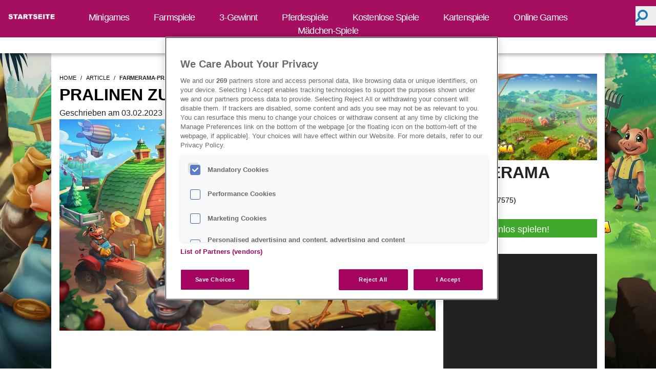

--- FILE ---
content_type: text/html; charset=utf-8
request_url: https://www.sat1spiele.de/article/farmerama-pralinen-zum-valentinstag
body_size: 19577
content:
<!DOCTYPE html><html lang=de dir=ltr><head><meta property="og:locale" name="og:locale" content="de_DE" data-qmeta="locale"><meta property="og:type" name="og:type" content="page" data-qmeta="type"><meta property="og:title" name="og:title" content="" data-qmeta="title"><meta name="description" content="" data-qmeta="description"><meta property="og:description" name="og:description" content="" data-qmeta="ogDescription"><meta property="og:url" name="og:url" content="https://www.sat1spiele.de/article/farmerama-pralinen-zum-valentinstag" data-qmeta="url"><meta property="og:image" name="og:image" content="" data-qmeta="image"><meta http-equiv="X-Status-Code" content="200" data-qmeta="equiv"><link href="https://securepubads.g.doubleclick.net/tag/js/gpt.js" rel="preload" as="script" data-qmeta="gpt"><script async src="https://pagead2.googlesyndication.com/pagead/js/adsbygoogle.js?client=ca-pub-8061160645273500" dataAdClient="ca-pub-8061160645273500" data-qmeta="adsense"></script><script  data-qmeta="gtagJsTop">window.dataLayer = window.dataLayer || [];
  function gtag(){dataLayer.push(arguments);}
  gtag('consent', 'default', {
    'ad_storage': 'denied',
    'analytics_storage': 'denied',
    'personalization_storage': 'denied',
    'functionality_storage': 'granted',
    'security_storage': 'granted',
  });</script><script src="https://www.googletagmanager.com/gtag/js?id=G-BESPRMWY6J" data-qmeta="gtagJs"></script><script  data-qmeta="gtagJsMain">gtag('js', new Date());

  gtag('config', 'G-BESPRMWY6J');</script><script src="https://cdn.cookielaw.org/consent/f0b66acc-71dc-4b44-be6e-d03357995919/OtAutoBlock.js" data-qmeta="oneTrustAutoBlock"></script><script src="https://cdn.cookielaw.org/scripttemplates/otSDKStub.js" charset="UTF-8" data-domain-script="f0b66acc-71dc-4b44-be6e-d03357995919" data-qmeta="oneTrustMain"></script><script  data-qmeta="oneTrustOptanonWrapper">var canDisplayAd = false; function OptanonWrapper() {
            if(typeof window?.googletag !== 'undefined'){
              window.googletag.pubads().setPrivacySettings({
                nonPersonalizedAds: false,
                limitedAds: false,
              });
            }
            if (OnetrustActiveGroups.match(/C0004/) && typeof gtag !== 'undefined') {
              gtag('consent', 'update', {
                'ad_storage': 'granted',
                'analytics_storage': 'granted',
                'personalization_storage': 'granted',
              });
            }
            if (document.cookie.match(/OptanonAlertBoxClosed/)) {
              if(typeof window?.googletag !== 'undefined'){
                window.googletag.pubads().refresh();
              }
              canDisplayAd = true;
              window.postMessage("OneTrustClosed");
            }
          }</script><script src="https://securepubads.g.doubleclick.net/tag/js/gpt.js" async="true" data-qmeta="scriptGpt"></script><script src="https://pagead2.googlesyndication.com/tag/js/gpt.js" async="true" data-qmeta="limitedGpt"></script><script  data-qmeta="initDC">window.googletag = window.googletag || {};window.googletag.cmd = window.googletag.cmd || [];</script><script type="application/ld+json" data-qmeta="ldJson">{"@context":"http://schema.org/","@graph":[{"@type":"Organization","@id":"https://www.adspreemedia.com","name":"Adspree media GmbH","url":"https://www.adspreemedia.com","logo":{"@type":"ImageObject","url":"https://www.adspreemedia.com/wp-content/uploads/2018/07/AdSpree-Final-PNG-home.png"},"address":{"@type":"PostalAddress","streetAddress":"Schlesische Str. 27","addressLocality":"Aufgang C","addressRegion":"Berlin","postalCode":"10997","addressCountry":"Germany"}},{"@type":"WebPage","breadcrumb":{"@type":"BreadcrumbList","itemListElement":[{"@type":"ListItem","position":1,"name":"Home","item":"https://www.sat1spiele.de/"},{"@type":"ListItem","position":2,"name":"Pralinen zum Valentinstag","item":"https://www.sat1spiele.de/article/farmerama-pralinen-zum-valentinstag"}]},"publisher":{"@id":"https://www.adspreemedia.com"},"isAccessibleForFree":"True"},{"@type":["Article","NewsArticle"],"url":"https://www.sat1spiele.de/article/farmerama-pralinen-zum-valentinstag","name":"Pralinen zum Valentinstag","author":{"@type":"Person","name":"undefined"},"datePublished":"2023-02-03T10:30:06.366Z","dateModified":"2023-02-03T10:30:06.366Z","publisher":{"@id":"https://www.adspreemedia.com"},"headline":"Lange dauert es nicht mehr bis zum Valentinstag und in Farmerama gibt es nun nicht nur einen passenden Kalender, sondern auch ein Event.","image":{"@type":"ImageObject","url":"https://www.sat1spiele.de/uploads/public/farmerama_hugs_and_teddy_Bears_thumbnail_1290x726_b070d2a43f/farmerama_hugs_and_teddy_Bears_thumbnail_1290x726_b070d2a43f.jpg"}}]}</script><base href=/ ><meta charset=utf-8><meta name=format-detection content="telephone=no"><meta name=msapplication-tap-highlight content=no><meta name=viewport content="user-scalable=no,initial-scale=1,maximum-scale=5,minimum-scale=1,width=device-width"><link rel=icon type=image/png sizes=128x128 href=icons/favicon-128x128.png><link rel=icon type=image/png sizes=96x96 href=icons/favicon-96x96.png><link rel=icon type=image/png sizes=32x32 href=icons/favicon-32x32.png><link rel=icon type=image/png sizes=16x16 href=icons/favicon-16x16.png><link rel=icon type=image/ico href=favicon.ico><meta name=google-site-verification content=LNcqMTgk_fS6p_D8ZHQQyQVeBAiM8xezsW__uImW70w> <link rel="stylesheet" href="/css/vendor.39c5799f.css"><link rel="stylesheet" href="/css/app.45eb6f80.css"><link rel="stylesheet" href="/css/209.6e047c8d.css"></head><body class="desktop no-touch body--light" data-server-rendered><script id="qmeta-init">window.__Q_META__={"title":"","titleTemplate":null,"meta":{"locale":{"property":"og:locale","name":"og:locale","content":"de_DE"},"type":{"property":"og:type","name":"og:type","content":"page"},"title":{"property":"og:title","name":"og:title","content":""},"description":{"name":"description","content":""},"ogDescription":{"property":"og:description","name":"og:description","content":""},"url":{"property":"og:url","name":"og:url","content":"https://www.sat1spiele.de/article/farmerama-pralinen-zum-valentinstag"},"image":{"property":"og:image","name":"og:image","content":""},"equiv":{"http-equiv":"X-Status-Code","content":"200"}},"link":{"gpt":{"href":"https://securepubads.g.doubleclick.net/tag/js/gpt.js","rel":"preload","as":"script"}},"htmlAttr":{},"bodyAttr":{},"script":{"adsense":{"async":true,"src":"https://pagead2.googlesyndication.com/pagead/js/adsbygoogle.js?client=ca-pub-8061160645273500","dataAdClient":"ca-pub-8061160645273500"},"gtagJsTop":{"innerHTML":"window.dataLayer = window.dataLayer || [];\n  function gtag(){dataLayer.push(arguments);}\n  gtag('consent', 'default', {\n    'ad_storage': 'denied',\n    'analytics_storage': 'denied',\n    'personalization_storage': 'denied',\n    'functionality_storage': 'granted',\n    'security_storage': 'granted',\n  });"},"gtagJs":{"src":"https://www.googletagmanager.com/gtag/js?id=G-BESPRMWY6J"},"gtagJsMain":{"innerHTML":"gtag('js', new Date());\n\n  gtag('config', 'G-BESPRMWY6J');"},"oneTrustAutoBlock":{"src":"https://cdn.cookielaw.org/consent/f0b66acc-71dc-4b44-be6e-d03357995919/OtAutoBlock.js"},"oneTrustMain":{"src":"https://cdn.cookielaw.org/scripttemplates/otSDKStub.js","charset":"UTF-8","data-domain-script":"f0b66acc-71dc-4b44-be6e-d03357995919"},"oneTrustOptanonWrapper":{"innerHTML":"var canDisplayAd = false; function OptanonWrapper() {\n            if(typeof window?.googletag !== 'undefined'){\n              window.googletag.pubads().setPrivacySettings({\n                nonPersonalizedAds: false,\n                limitedAds: false,\n              });\n            }\n            if (OnetrustActiveGroups.match(/C0004/) && typeof gtag !== 'undefined') {\n              gtag('consent', 'update', {\n                'ad_storage': 'granted',\n                'analytics_storage': 'granted',\n                'personalization_storage': 'granted',\n              });\n            }\n            if (document.cookie.match(/OptanonAlertBoxClosed/)) {\n              if(typeof window?.googletag !== 'undefined'){\n                window.googletag.pubads().refresh();\n              }\n              canDisplayAd = true;\n              window.postMessage(\"OneTrustClosed\");\n            }\n          }"},"scriptGpt":{"src":"https://securepubads.g.doubleclick.net/tag/js/gpt.js","async":"true"},"limitedGpt":{"src":"https://pagead2.googlesyndication.com/tag/js/gpt.js","async":"true"},"initDC":{"innerHTML":"window.googletag = window.googletag || {};window.googletag.cmd = window.googletag.cmd || [];"},"ldJson":{"type":"application/ld+json","innerHTML":"{\"@context\":\"http://schema.org/\",\"@graph\":[{\"@type\":\"Organization\",\"@id\":\"https://www.adspreemedia.com\",\"name\":\"Adspree media GmbH\",\"url\":\"https://www.adspreemedia.com\",\"logo\":{\"@type\":\"ImageObject\",\"url\":\"https://www.adspreemedia.com/wp-content/uploads/2018/07/AdSpree-Final-PNG-home.png\"},\"address\":{\"@type\":\"PostalAddress\",\"streetAddress\":\"Schlesische Str. 27\",\"addressLocality\":\"Aufgang C\",\"addressRegion\":\"Berlin\",\"postalCode\":\"10997\",\"addressCountry\":\"Germany\"}},{\"@type\":\"WebPage\",\"breadcrumb\":{\"@type\":\"BreadcrumbList\",\"itemListElement\":[{\"@type\":\"ListItem\",\"position\":1,\"name\":\"Home\",\"item\":\"https://www.sat1spiele.de/\"},{\"@type\":\"ListItem\",\"position\":2,\"name\":\"Pralinen zum Valentinstag\",\"item\":\"https://www.sat1spiele.de/article/farmerama-pralinen-zum-valentinstag\"}]},\"publisher\":{\"@id\":\"https://www.adspreemedia.com\"},\"isAccessibleForFree\":\"True\"},{\"@type\":[\"Article\",\"NewsArticle\"],\"url\":\"https://www.sat1spiele.de/article/farmerama-pralinen-zum-valentinstag\",\"name\":\"Pralinen zum Valentinstag\",\"author\":{\"@type\":\"Person\",\"name\":\"undefined\"},\"datePublished\":\"2023-02-03T10:30:06.366Z\",\"dateModified\":\"2023-02-03T10:30:06.366Z\",\"publisher\":{\"@id\":\"https://www.adspreemedia.com\"},\"headline\":\"Lange dauert es nicht mehr bis zum Valentinstag und in Farmerama gibt es nun nicht nur einen passenden Kalender, sondern auch ein Event.\",\"image\":{\"@type\":\"ImageObject\",\"url\":\"https://www.sat1spiele.de/uploads/public/farmerama_hugs_and_teddy_Bears_thumbnail_1290x726_b070d2a43f/farmerama_hugs_and_teddy_Bears_thumbnail_1290x726_b070d2a43f.jpg\"}}]}"}}}</script> <div id=q-app><div id="main-body" class="relative"><div></div><div></div><div></div><div class="w-full fixed top-0 left-0 bg-skin-gray h-fit min-h-16 flex z-20 menu-div menu-small:hidden z-21"><div class="flex justify-start w-1/12 items-center h-16"><a href="/" class="router-link-active ml-4" id="desktop-menu-logo"><img data-ot-ignore src="[data-uri]" class="w-full" alt="logo"></a></div><div class="text-white flex justify-center tracking-tighter w-10/12 text-center pt-r-1p3 text-p-17p6 flex-shrink-0 font-light"><!--[--><div class="menu-item menu-small-desktop:text-p-21 menu-small-desktop:pt-2"><a href="/spiele/denkspiele/minigames" class="ml-6 mr-6">Minigames</a></div><div class="menu-item menu-small-desktop:text-p-21 menu-small-desktop:pt-2"><a href="/spiele/simulationsspiele/aufbauspiele/farmspiele" class="ml-6 mr-6">Farmspiele</a></div><div class="menu-item menu-small-desktop:text-p-21 menu-small-desktop:pt-2"><a href="/spiele/puzzle-spiele/3-gewinnt" class="ml-6 mr-6">3-Gewinnt</a></div><div class="menu-item menu-small-desktop:text-p-21 menu-small-desktop:pt-2"><a href="/spiele/tierspiele/pferdespiele" class="ml-6 mr-6">Pferdespiele</a></div><div class="menu-item menu-small-desktop:text-p-21 menu-small-desktop:pt-2"><a href="/spiele/kostenlose-spiele" class="ml-6 mr-6">Kostenlose Spiele</a></div><div class="menu-item menu-small-desktop:text-p-21 menu-small-desktop:pt-2"><a href="/spiele/kartenspiele" class="ml-6 mr-6">Kartenspiele</a></div><div class="menu-item menu-small-desktop:text-p-21 menu-small-desktop:pt-2"><a href="/spiele/online-games" class="ml-6 mr-6">Online Games</a></div><div class="menu-item menu-small-desktop:text-p-21 menu-small-desktop:pt-2"><a href="/spiele/maedchen-spiele" class="ml-6 mr-6">Mädchen-Spiele</a></div><!--]--></div><div class="flex justify-end w-1/12"><div class="flex pt-p-12 relative w-auto flex-shrink-0"><button type="submit" class="w-p-40 h-p-38 border-none text-pg-red text-center pr-6"><i class="q-icon fas fa-search fa-flip-horizontal text-p-24" style="" aria-hidden="true" role="presentation"> </i></button><!----></div></div></div><div class="w-full fixed top-16 left-0 bg-white sub-menu h-10 flex z-20 shadow-custom menu-small:hidden"><div class="hidden"><a href="/" class="router-link-active ml-4" id="desktop-menu-logo"><img data-ot-ignore src="[data-uri]" class="w-full" alt="logo"></a></div><div class="sub-menu text-pg-black flex justify-center w-full text-center pt-3 text-p-16 flex-shrink-0 font-light"><!--[--><div class="menu-item menu-small-desktop:text-p-21 menu-small-desktop:pt-2"><a href="/spiele" class="ml-6 mr-6">Alle Spiele</a></div><div class="menu-item menu-small-desktop:text-p-21 menu-small-desktop:pt-2"><a href="/spiele/empfohlene-spiele/top-10-spiele" class="ml-6 mr-6">Top 10</a></div><div class="menu-item menu-small-desktop:text-p-21 menu-small-desktop:pt-2"><a href="/spiele/empfohlene-spiele/neue-spiele" class="ml-6 mr-6">Neue Spiele</a></div><div class="menu-item menu-small-desktop:text-p-21 menu-small-desktop:pt-2"><a href="/spiele/empfohlene-spiele/beliebte-spiele" class="ml-6 mr-6">Beliebte Spiele</a></div><div class="menu-item menu-small-desktop:text-p-21 menu-small-desktop:pt-2"><a href="/magazin/news" class="ml-6 mr-6">News</a></div><!--]--></div><div class="hidden"><div class="flex pt-p-12 relative w-auto flex-shrink-0"><button type="submit" class="w-p-40 h-p-38 border-none text-pg-red text-center pr-6"><i class="q-icon fas fa-search fa-flip-horizontal text-p-24" style="" aria-hidden="true" role="presentation"> </i></button><!----></div></div></div><div class="w-full h-full fixed top-0 left-0 -z-1 small:hidden h-full" style="background-image:url(https://www.sat1spiele.de/uploads/public/siteskin_2560x1440_ec5f3555f4/siteskin_2560x1440_ec5f3555f4.png);background-position:center;background-size:cover;background-repeat:no-repeat;"><!----><!----></div><input id="menuToggleCheckbox" type="checkbox"><div id="fullBody"><div id="menuToggle"><label for="menuToggleCheckbox" class="hidden">Toggle menu</label><div><span class="bg-skin-red"></span><span class="bg-skin-red"></span><span class="bg-skin-red"></span></div></div><div id="mobile-menu" class="w-full fixed top-0 left-0 bg-skin-gray h-16 small:flex z-22 menu-big:hidden"><div class="flex justify-start w-full items-center m-auto mt-4 w-p-150"><a href="/" class="router-link-active" id="mobile-menu-logo"><img data-ot-ignore src="[data-uri]" class="w-full" alt="logo"></a></div><div class="absolute top-0 right-0"><div class="flex pt-p-12 relative w-auto flex-shrink-0"><button type="submit" class="w-p-40 h-p-38 border-none text-pg-red text-center pr-6"><i class="q-icon fas fa-search fa-flip-horizontal text-p-24" style="" aria-hidden="true" role="presentation"> </i></button><!----></div></div></div><div id="main-content"><div class="desktop:flex"><div class="flex flex-grow"><a href="https://lp.farmerama.com/lp/partner?aid=4998&amp;aip=s1s_wallpaper" rel="noopener noreferrer" target="_blank" class="flex-grow"><!--[--><!--]--></a><!----></div><div class="tablet:w-full desktop:w-content mx-auto bg-white menu-big:mt-20 menu-small:mt-0"><div id="container"><div class="flex flex-wrap content-start bg-skin-background"><div class="small:w-full desktop:w-main-content pl-4 small:pr-4 mt-10"><div class="breadcrumb-main"><ul class="flex breadcrumbs"><!--[--><li class="px-0"><a href="/" class="router-link-active">home</a></li><li class="px-0"><a href="/article" class="">article</a></li><li class="active px-0"><h1>farmerama-pralinen-zum-valentinstag</h1></li><!--]--></ul></div><div class="flex w-full small:flex-col-reverse item-center"><h2 class="title w-full text-p-32 font-bold uppercase leading-normal pr-4">Pralinen zum Valentinstag</h2><div class="desktop:w-full small:w-full"><div class="text-pg-black text-p-16">Geschrieben am 03.02.2023 um 11:30 Uhr</div></div></div><div class="w-full"><!--[--><div><!----><!----><!----><!----><!----><!----><!----><!----><div data-selector="contentContainer"><!----><div id="container"><div class="bg-skin-background flex flex-wrap content-start"><div class="article-text"><p><strong>Lange dauert es nicht mehr bis zum Valentinstag und in Farmerama gibt es nun nicht nur einen passenden Kalender, sondern auch ein Event.</strong></p>
</div></div></div></div><!----><!----><!----><!----><!----><!----><!----><!----><!----><!----><!----></div><div><!----><div data-selector="editorialMedia" class="pb-4"><div class="q-img q-img--menu" style="" role="img" aria-label="Farmerama" title="Farmerama_gamedetail_1290x726"><div style="padding-bottom:56.25%;"></div><div class="q-img__container absolute-full"><img class="q-img__image q-img__image--with-transition q-img__image--loaded" style="object-fit:cover;object-position:50% 50%;" alt="Farmerama" loading="lazy" fetchpriority="auto" aria-hidden="true" draggable="false" src="[data-uri]"></div><div class="q-img__content absolute-full q-anchor--skip"></div></div><!----><!----></div><!----><!----><!----><!----><!----><!----><!----><!----><!----><!----><!----><!----><!----><!----><!----><!----><div data-selector="adZoneCollectionContainerDesktop"><div id="div-gpt-ad-1688736150586-0" class="ad-728 small:hidden py-2"></div></div><div data-selector="adZoneCollectionContainerMobile"><div id="div-gpt-ad-1688736190916-0" class="ad-300 desktop:hidden py-2"></div></div></div><div><!----><!----><!----><!----><!----><!----><!----><!----><div data-selector="contentContainer"><!----><div id="container"><div class="bg-skin-background flex flex-wrap content-start"><div class="article-text"><p>Was mögen Bären am liebsten? Honig? Nun, auf den Kuschelbär in <a href="https://www.sat1spiele.de/farmerama" rel="noopener noreferrer" target="_self">Farmerama</a> trifft das nicht zu. Dieser niedliche Teddy steht auf etwas anderes Süßes: Pralinen. Und damit ist er der perfekte Protagonist für das neue Event in dem kostenlosen <a href="https://www.sat1spiele.de/farmerama" rel="noopener noreferrer" target="_self">Farmspiel</a> des Hamburger Entwicklers Bigpoint. Das stimmt dich schon mal auf den <a href="https://www.sat1spiele.de/article/farmerama-kalender-stimmt-auf-den-valentinstag-ein" rel="noopener noreferrer" target="_self">Valentinstag</a> ein, falls der jüngst gestartete Valentinstagkalender dafür noch nicht ausreichen sollte.</p>
<p>Passenderweise heißt das Event "Bären und Pralinen". Das Prinzip ist denkbar simpel: Auf deiner Farm produzierst du Pralinenschachteln. Dazu pflanzt du Schokoladenrosen auf deinen Feldern an und sammelst bei der Ernte die zusätzlich droppenden Pralinen ein. In der Mühle kombinierst du beides, um die Pralinenschachteln zu fabrizieren, die du dann dem Kuschelbär überreichst, der am Feldrand steht.</p>
</div></div></div></div><!----><!----><!----><!----><!----><!----><!----><!----><!----><!----><!----></div><div><!----><div data-selector="editorialMedia" class="pb-4"><div class="q-img q-img--menu" style="" role="img" aria-label="Farmerama - &quot;Bären und Pralinen&quot;-Fortschrittsbalken" title="Farmerama_screenshot_600x405_BärenUndPralinen-Fortschrittsbalken.jpg"><div style="padding-bottom:56.25%;"></div><div class="q-img__container absolute-full"><img class="q-img__image q-img__image--with-transition q-img__image--loaded" style="object-fit:cover;object-position:50% 50%;" alt="Farmerama - &quot;Bären und Pralinen&quot;-Fortschrittsbalken" loading="lazy" fetchpriority="auto" aria-hidden="true" draggable="false" src="[data-uri]"></div><div class="q-img__content absolute-full q-anchor--skip"></div></div><div class="bg-skin-gray text-white font-p-16 py-1 px-2 leading-5">Mit den Pralinenschachteln machst du dem Bären eine große Freude und er will dann auch was zurückgeben.</div><!----></div><!----><!----><!----><!----><!----><!----><!----><!----><!----><!----><!----><!----><!----><!----><!----><!----><div data-selector="adZoneCollectionContainerDesktop"><div id="div-gpt-ad-1688736171360-0" class="ad-728 small:hidden py-2"></div></div><div data-selector="adZoneCollectionContainerMobile"><div id="div-gpt-ad-1688736215234-0" class="ad-300 desktop:hidden py-2"></div></div></div><div><!----><!----><!----><!----><!----><!----><!----><!----><div data-selector="contentContainer"><!----><div id="container"><div class="bg-skin-background flex flex-wrap content-start"><div class="article-text"><p>Je mehr Schachteln du dem Fellträger gibst, desto weiter füllt sich der Fortschrittsbalken des Events. Alle paar Stufen erhältst du eine Belohnung. Das kann eine Kleinigkeit sein, zum Beispiel eine Ladung Superfutter, es gibt aber auch zwei neue Dekorationen und die dazugehörige Wolkenreihe. Die beschert dir alle 40 Stunden in Farmerama Erfahrungspunkte für deine normale Farm und die auf Bahamarama in Höhe des 1000-fache des jeweiligen Levels, das du bereits erreicht hast. Außerdem erhältst du jedes Mal zwei Verbrauchsgüterbox der Stufe VII.</p>
<p>Das "Bären und Pralinen"-Event in Farmerama endet am 8. Februar um 22 Uhr. Sobald du alle Hauptgewinne eingesackt hast, kannst du dem Kuschelbären noch weiterhin Pralinenschachteln schenken und bekommst dafür zufällige Minigewinne, darunter Superfutter, Sternchen und Tulpgulden.</p>
</div></div></div></div><!----><!----><!----><!----><!----><!----><!----><!----><!----><!----><!----></div><div><!----><!----><!----><!----><div data-selector="dynamicButtonContainer"><div class="w-full my-4"><div class="block"><a href="/clickout-handler/game/11473" rel="noopener noreferrer" target="_blank" class=""><!--[--><div class="colorlessDynamicButton border pt-p-6 pb-p-2 px-p-20 w-fit" style="--button-background:#40A92D;--button-hover-background:#FEFEFE;--button-text-color:#FFFFFF;--button-hover-text-color:#40A92D;" aria-label="Jetzt kostenlos spielen!"><div class="w-full">Jetzt kostenlos spielen!</div></div><!--]--></a><!----></div></div></div><!----><!----><!----><!----><!----><!----><!----><!----><!----><!----><!----><!----><!----><div data-selector="adZoneCollectionContainerDesktop"><div id="div-gpt-ad-1688994988982-0" class="ad-728 small:hidden py-2"></div></div><div data-selector="adZoneCollectionContainerMobile"><div id="div-gpt-ad-1688994989849-0" class="ad-300 desktop:hidden py-2"></div></div></div><!--]--></div></div><div class="small:hidden desktop:w-p-300 mx-p-15 mt-10 text-white mb-2 sidebar"><div class="bg-skin-gray"><div class="pb-4 bg-white"><a href="/farmerama" class="small-mobile:w-full"><div class="relative"><div class="q-img q-img--menu small-mobile:w-full not-small-mobile:w-p-300 h-p-169 object-cover" style="" role="img" aria-label="Insert alt text"><div style="padding-bottom:56.25%;"></div><div class="q-img__container absolute-full"><img class="q-img__image q-img__image--with-transition q-img__image--loaded" style="object-fit:cover;object-position:50% 50%;" alt="Insert alt text" loading="lazy" fetchpriority="auto" aria-hidden="true" draggable="false" src="[data-uri]"></div><div class="q-img__content absolute-full q-anchor--skip"></div></div><!----></div></a><div class="my-p-10 text-p-32 leading-p-28 text-pg-black hover:text-pg-red"><h3 class="text-pg-black inherit-size">Farmerama</h3></div><div class="w-full"><div class="mt-p-10 text-pg-black font-bold text-p-14">User-Wertung <br></div></div><iframe class="text-pg-red flex w-full" src="/_svc/rating-stars/game-11473/results/#s1&amp;black" allowtransparency="true" height="30px" style="border:0;"></iframe><div class="w-full my-4"><div class="block"><a href="/clickout-handler/game/11473" rel="noopener noreferrer" target="_blank" class=""><!--[--><div class="dynamicButton border text-p-17p6 pt-p-6 pb-p-2 px-p-20 w-full" style="--button-background:#40A92D;--button-hover-background:#FEFEFE;--button-text-color:#FFFFFF;--button-hover-text-color:#40A92D;" aria-label="Jetzt kostenlos spielen!"><div class="w-full">Jetzt kostenlos spielen!</div></div><!--]--></a><!----></div></div></div><div id="div-gpt-ad-1688737267106-0" class="ad-300"></div><div class="w-full"><!--[--><div><!----><!----><!----><!----><!----><!----><!----><!----><div data-selector="contentContainer"><div class="flex w-full small:flex-col-reverse item-center mt-2 pt-2"><h3 class="text-white p-p-0-20 text-p-25 title w-full font-bold uppercase leading-normal">TOP ONLINE-SPIELE</h3></div><!----></div><!----><!----><!----><!----><!----><!----><!----><!----><!----><!----><!----></div><div><!----><!----><!----><!----><!----><!----><!----><!----><!----><!----><div data-selector="gamelistContainer"><div class="w-full"><div><div class="flex flex-wrap w-full"><!--[--><div class=""><a href="/taonga" class="small-mobile:w-full"><div class="relative"><div class="q-img q-img--menu small-mobile:w-full not-small-mobile:w-p-300 h-p-169 object-cover" style="" role="img" aria-label="Insert alt text"><div style="padding-bottom:56.25%;"></div><div class="q-img__container absolute-full"><img class="q-img__image q-img__image--with-transition q-img__image--loaded" style="object-fit:cover;object-position:50% 50%;" alt="Insert alt text" loading="lazy" fetchpriority="auto" aria-hidden="true" draggable="false" src="[data-uri]"></div><div class="q-img__content absolute-full q-anchor--skip"></div></div><!----></div></a><!----><a href="/taonga" class="flex-full-row"><div class="text-p-24 leading-p-28 my-p-10 mx-p-20 text-white text-pg-white hover:text-pg-red"><h3 class="link-title inherit-color inherit-size">Taonga: Die Inselfarm</h3></div></a><div class="w-full"><!----></div><iframe class="text-pg-red flex ml-p-20 w-fit" src="/_svc/rating-stars/game-19816/results/?readOnly=true#s1&amp;white" allowtransparency="true" height="30px" style="border:0;"></iframe><div class="w-full my-4 p-p-0-20-40"><div class="block"><a href="/clickout-handler/game/19816" rel="noopener noreferrer" target="_blank" class=""><!--[--><div class="dynamicButton border text-p-17p6 pt-p-6 pb-p-2 px-p-20 w-full border-black text-center" style="--button-background:var(--color-portal-green);--button-hover-background:#222;--button-text-color:#FEFEFE;--button-hover-text-color:#FEFEFE;" aria-label="Jetzt kostenlos spielen!"><div class="w-full">Jetzt kostenlos spielen!</div></div><!--]--></a><!----></div></div></div><div class=""><a href="/stronghold-kingdoms" class="small-mobile:w-full"><div class="relative"><div class="q-img q-img--menu small-mobile:w-full not-small-mobile:w-p-300 h-p-169 object-cover" style="" role="img" aria-label="Insert alt text"><div style="padding-bottom:56.25%;"></div><div class="q-img__container absolute-full"><img class="q-img__image q-img__image--with-transition q-img__image--loaded" style="object-fit:cover;object-position:50% 50%;" alt="Insert alt text" loading="lazy" fetchpriority="auto" aria-hidden="true" draggable="false" src="[data-uri]"></div><div class="q-img__content absolute-full q-anchor--skip"></div></div><!----></div></a><!----><a href="/stronghold-kingdoms" class="flex-full-row"><div class="text-p-24 leading-p-28 my-p-10 mx-p-20 text-white text-pg-white hover:text-pg-red"><h3 class="link-title inherit-color inherit-size">Stronghold Kingdoms</h3></div></a><div class="w-full"><!----></div><iframe class="text-pg-red flex ml-p-20 w-fit" src="/_svc/rating-stars/game-11874/results/?readOnly=true#s1&amp;white" allowtransparency="true" height="30px" style="border:0;"></iframe><div class="w-full my-4 p-p-0-20-40"><div class="block"><a href="/clickout-handler/game/11874" rel="noopener noreferrer" target="_blank" class=""><!--[--><div class="dynamicButton border text-p-17p6 pt-p-6 pb-p-2 px-p-20 w-full border-black text-center" style="--button-background:var(--color-portal-green);--button-hover-background:#222;--button-text-color:#FEFEFE;--button-hover-text-color:#FEFEFE;" aria-label="Jetzt kostenlos spielen!"><div class="w-full">Jetzt kostenlos spielen!</div></div><!--]--></a><!----></div></div></div><div class=""><a href="/farmerama" class="small-mobile:w-full"><div class="relative"><div class="q-img q-img--menu small-mobile:w-full not-small-mobile:w-p-300 h-p-169 object-cover" style="" role="img" aria-label="Insert alt text"><div style="padding-bottom:56.25%;"></div><div class="q-img__container absolute-full"><img class="q-img__image q-img__image--with-transition q-img__image--loaded" style="object-fit:cover;object-position:50% 50%;" alt="Insert alt text" loading="lazy" fetchpriority="auto" aria-hidden="true" draggable="false" src="[data-uri]"></div><div class="q-img__content absolute-full q-anchor--skip"></div></div><!----></div></a><!----><a href="/farmerama" class="flex-full-row"><div class="text-p-24 leading-p-28 my-p-10 mx-p-20 text-white text-pg-white hover:text-pg-red"><h3 class="link-title inherit-color inherit-size">Farmerama</h3></div></a><div class="w-full"><!----></div><iframe class="text-pg-red flex ml-p-20 w-fit" src="/_svc/rating-stars/game-11473/results/?readOnly=true#s1&amp;white" allowtransparency="true" height="30px" style="border:0;"></iframe><div class="w-full my-4 p-p-0-20-40"><div class="block"><a href="/clickout-handler/game/11473" rel="noopener noreferrer" target="_blank" class=""><!--[--><div class="dynamicButton border text-p-17p6 pt-p-6 pb-p-2 px-p-20 w-full border-black text-center" style="--button-background:var(--color-portal-green);--button-hover-background:#222;--button-text-color:#FEFEFE;--button-hover-text-color:#FEFEFE;" aria-label="Jetzt kostenlos spielen!"><div class="w-full">Jetzt kostenlos spielen!</div></div><!--]--></a><!----></div></div></div><div class=""><a href="/farm-merge-valley" class="small-mobile:w-full"><div class="relative"><div class="q-img q-img--menu small-mobile:w-full not-small-mobile:w-p-300 h-p-169 object-cover" style="" role="img" aria-label="Insert alt text"><div style="padding-bottom:56.25%;"></div><div class="q-img__container absolute-full"><img class="q-img__image q-img__image--with-transition q-img__image--loaded" style="object-fit:cover;object-position:50% 50%;" alt="Insert alt text" loading="lazy" fetchpriority="auto" aria-hidden="true" draggable="false" src="[data-uri]"></div><div class="q-img__content absolute-full q-anchor--skip"></div></div><!----></div></a><!----><a href="/farm-merge-valley" class="flex-full-row"><div class="text-p-24 leading-p-28 my-p-10 mx-p-20 text-white text-pg-white hover:text-pg-red"><h3 class="link-title inherit-color inherit-size">Farm Merge Valley</h3></div></a><div class="w-full"><!----></div><iframe class="text-pg-red flex ml-p-20 w-fit" src="/_svc/rating-stars/game-36/results/?readOnly=true#s1&amp;white" allowtransparency="true" height="30px" style="border:0;"></iframe><div class="w-full my-4 p-p-0-20-40"><div class="block"><a href="/clickout-handler/game/36" rel="noopener noreferrer" target="_blank" class=""><!--[--><div class="dynamicButton border text-p-17p6 pt-p-6 pb-p-2 px-p-20 w-full border-black text-center" style="--button-background:var(--color-portal-green);--button-hover-background:#222;--button-text-color:#FEFEFE;--button-hover-text-color:#FEFEFE;" aria-label="Jetzt kostenlos spielen!"><div class="w-full">Jetzt kostenlos spielen!</div></div><!--]--></a><!----></div></div></div><div class=""><a href="/uptasia" class="small-mobile:w-full"><div class="relative"><div class="q-img q-img--menu small-mobile:w-full not-small-mobile:w-p-300 h-p-169 object-cover" style="" role="img" aria-label="Insert alt text"><div style="padding-bottom:56.25%;"></div><div class="q-img__container absolute-full"><img class="q-img__image q-img__image--with-transition q-img__image--loaded" style="object-fit:cover;object-position:50% 50%;" alt="Insert alt text" loading="lazy" fetchpriority="auto" aria-hidden="true" draggable="false" src="[data-uri]"></div><div class="q-img__content absolute-full q-anchor--skip"></div></div><!----></div></a><!----><a href="/uptasia" class="flex-full-row"><div class="text-p-24 leading-p-28 my-p-10 mx-p-20 text-white text-pg-white hover:text-pg-red"><h3 class="link-title inherit-color inherit-size">Uptasia</h3></div></a><div class="w-full"><!----></div><iframe class="text-pg-red flex ml-p-20 w-fit" src="/_svc/rating-stars/game-12837/results/?readOnly=true#s1&amp;white" allowtransparency="true" height="30px" style="border:0;"></iframe><div class="w-full my-4 p-p-0-20-40"><div class="block"><a href="/clickout-handler/game/12837" rel="noopener noreferrer" target="_blank" class=""><!--[--><div class="dynamicButton border text-p-17p6 pt-p-6 pb-p-2 px-p-20 w-full border-black text-center" style="--button-background:var(--color-portal-green);--button-hover-background:#222;--button-text-color:#FEFEFE;--button-hover-text-color:#FEFEFE;" aria-label="Jetzt kostenlos spielen!"><div class="w-full">Jetzt kostenlos spielen!</div></div><!--]--></a><!----></div></div></div><div class=""><a href="/my-free-farm" class="small-mobile:w-full"><div class="relative"><div class="q-img q-img--menu small-mobile:w-full not-small-mobile:w-p-300 h-p-169 object-cover" style="" role="img" aria-label="Insert alt text"><div style="padding-bottom:56.25%;"></div><div class="q-img__container absolute-full"><img class="q-img__image q-img__image--with-transition q-img__image--loaded" style="object-fit:cover;object-position:50% 50%;" alt="Insert alt text" loading="lazy" fetchpriority="auto" aria-hidden="true" draggable="false" src="[data-uri]"></div><div class="q-img__content absolute-full q-anchor--skip"></div></div><!----></div></a><!----><a href="/my-free-farm" class="flex-full-row"><div class="text-p-24 leading-p-28 my-p-10 mx-p-20 text-white text-pg-white hover:text-pg-red"><h3 class="link-title inherit-color inherit-size">My Free Farm</h3></div></a><div class="w-full"><!----></div><iframe class="text-pg-red flex ml-p-20 w-fit" src="/_svc/rating-stars/game-11400/results/?readOnly=true#s1&amp;white" allowtransparency="true" height="30px" style="border:0;"></iframe><div class="w-full my-4 p-p-0-20-40"><div class="block"><a href="/clickout-handler/game/11400" rel="noopener noreferrer" target="_blank" class=""><!--[--><div class="dynamicButton border text-p-17p6 pt-p-6 pb-p-2 px-p-20 w-full border-black text-center" style="--button-background:var(--color-portal-green);--button-hover-background:#222;--button-text-color:#FEFEFE;--button-hover-text-color:#FEFEFE;" aria-label="Jetzt kostenlos spielen!"><div class="w-full">Jetzt kostenlos spielen!</div></div><!--]--></a><!----></div></div></div><div class=""><a href="/tentlan" class="small-mobile:w-full"><div class="relative"><div class="q-img q-img--menu small-mobile:w-full not-small-mobile:w-p-300 h-p-169 object-cover" style="" role="img" aria-label="Insert alt text"><div style="padding-bottom:56.25%;"></div><div class="q-img__container absolute-full"><img class="q-img__image q-img__image--with-transition q-img__image--loaded" style="object-fit:cover;object-position:50% 50%;" alt="Insert alt text" loading="lazy" fetchpriority="auto" aria-hidden="true" draggable="false" src="[data-uri]"></div><div class="q-img__content absolute-full q-anchor--skip"></div></div><!----></div></a><!----><a href="/tentlan" class="flex-full-row"><div class="text-p-24 leading-p-28 my-p-10 mx-p-20 text-white text-pg-white hover:text-pg-red"><h3 class="link-title inherit-color inherit-size">Tentlan</h3></div></a><div class="w-full"><!----></div><iframe class="text-pg-red flex ml-p-20 w-fit" src="/_svc/rating-stars/game-13504/results/?readOnly=true#s1&amp;white" allowtransparency="true" height="30px" style="border:0;"></iframe><div class="w-full my-4 p-p-0-20-40"><div class="block"><a href="/clickout-handler/game/13504" rel="noopener noreferrer" target="_blank" class=""><!--[--><div class="dynamicButton border text-p-17p6 pt-p-6 pb-p-2 px-p-20 w-full border-black text-center" style="--button-background:var(--color-portal-green);--button-hover-background:#222;--button-text-color:#FEFEFE;--button-hover-text-color:#FEFEFE;" aria-label="Jetzt kostenlos spielen!"><div class="w-full">Jetzt kostenlos spielen!</div></div><!--]--></a><!----></div></div></div><div class=""><a href="/anocris" class="small-mobile:w-full"><div class="relative"><div class="q-img q-img--menu small-mobile:w-full not-small-mobile:w-p-300 h-p-169 object-cover" style="" role="img" aria-label="Insert alt text"><div style="padding-bottom:56.25%;"></div><div class="q-img__container absolute-full"><img class="q-img__image q-img__image--with-transition q-img__image--loaded" style="object-fit:cover;object-position:50% 50%;" alt="Insert alt text" loading="lazy" fetchpriority="auto" aria-hidden="true" draggable="false" src="[data-uri]"></div><div class="q-img__content absolute-full q-anchor--skip"></div></div><!----></div></a><!----><a href="/anocris" class="flex-full-row"><div class="text-p-24 leading-p-28 my-p-10 mx-p-20 text-white text-pg-white hover:text-pg-red"><h3 class="link-title inherit-color inherit-size">Anocris</h3></div></a><div class="w-full"><!----></div><iframe class="text-pg-red flex ml-p-20 w-fit" src="/_svc/rating-stars/game-19834/results/?readOnly=true#s1&amp;white" allowtransparency="true" height="30px" style="border:0;"></iframe><div class="w-full my-4 p-p-0-20-40"><div class="block"><a href="/clickout-handler/game/19834" rel="noopener noreferrer" target="_blank" class=""><!--[--><div class="dynamicButton border text-p-17p6 pt-p-6 pb-p-2 px-p-20 w-full border-black text-center" style="--button-background:var(--color-portal-green);--button-hover-background:#222;--button-text-color:#FEFEFE;--button-hover-text-color:#FEFEFE;" aria-label="Jetzt kostenlos spielen!"><div class="w-full">Jetzt kostenlos spielen!</div></div><!--]--></a><!----></div></div></div><div class=""><a href="/tropical-merge" class="small-mobile:w-full"><div class="relative"><div class="q-img q-img--menu small-mobile:w-full not-small-mobile:w-p-300 h-p-169 object-cover" style="" role="img" aria-label="Insert alt text"><div style="padding-bottom:56.25%;"></div><div class="q-img__container absolute-full"><img class="q-img__image q-img__image--with-transition q-img__image--loaded" style="object-fit:cover;object-position:50% 50%;" alt="Insert alt text" loading="lazy" fetchpriority="auto" aria-hidden="true" draggable="false" src="[data-uri]"></div><div class="q-img__content absolute-full q-anchor--skip"></div></div><!----></div></a><!----><a href="/tropical-merge" class="flex-full-row"><div class="text-p-24 leading-p-28 my-p-10 mx-p-20 text-white text-pg-white hover:text-pg-red"><h3 class="link-title inherit-color inherit-size">Tropical Merge</h3></div></a><div class="w-full"><!----></div><iframe class="text-pg-red flex ml-p-20 w-fit" src="/_svc/rating-stars/game-20665/results/?readOnly=true#s1&amp;white" allowtransparency="true" height="30px" style="border:0;"></iframe><div class="w-full my-4 p-p-0-20-40"><div class="block"><a href="/clickout-handler/game/20665" rel="noopener noreferrer" target="_blank" class=""><!--[--><div class="dynamicButton border text-p-17p6 pt-p-6 pb-p-2 px-p-20 w-full border-black text-center" style="--button-background:var(--color-portal-green);--button-hover-background:#222;--button-text-color:#FEFEFE;--button-hover-text-color:#FEFEFE;" aria-label="Jetzt kostenlos spielen!"><div class="w-full">Jetzt kostenlos spielen!</div></div><!--]--></a><!----></div></div></div><div class=""><a href="/big-farm" class="small-mobile:w-full"><div class="relative"><div class="q-img q-img--menu small-mobile:w-full not-small-mobile:w-p-300 h-p-169 object-cover" style="" role="img" aria-label="Insert alt text"><div style="padding-bottom:56.25%;"></div><div class="q-img__container absolute-full"><img class="q-img__image q-img__image--with-transition q-img__image--loaded" style="object-fit:cover;object-position:50% 50%;" alt="Insert alt text" loading="lazy" fetchpriority="auto" aria-hidden="true" draggable="false" src="[data-uri]"></div><div class="q-img__content absolute-full q-anchor--skip"></div></div><!----></div></a><!----><a href="/big-farm" class="flex-full-row"><div class="text-p-24 leading-p-28 my-p-10 mx-p-20 text-white text-pg-white hover:text-pg-red"><h3 class="link-title inherit-color inherit-size">Goodgame Big Farm</h3></div></a><div class="w-full"><!----></div><iframe class="text-pg-red flex ml-p-20 w-fit" src="/_svc/rating-stars/game-12571/results/?readOnly=true#s1&amp;white" allowtransparency="true" height="30px" style="border:0;"></iframe><div class="w-full my-4 p-p-0-20-40"><div class="block"><a href="/clickout-handler/game/12571" rel="noopener noreferrer" target="_blank" class=""><!--[--><div class="dynamicButton border text-p-17p6 pt-p-6 pb-p-2 px-p-20 w-full border-black text-center" style="--button-background:var(--color-portal-green);--button-hover-background:#222;--button-text-color:#FEFEFE;--button-hover-text-color:#FEFEFE;" aria-label="Jetzt kostenlos spielen!"><div class="w-full">Jetzt kostenlos spielen!</div></div><!--]--></a><!----></div></div></div><!--]--></div></div><!----></div></div><!----><!----><!----><!----><!----><!----><!----><!----><!----></div><!--]--></div><div id="div-gpt-ad-1688737313972-0" class="ad-300"></div></div></div></div></div></div><div class="flex flex-grow"><a href="https://lp.farmerama.com/lp/partner?aid=4998&amp;aip=s1s_wallpaper" rel="noopener noreferrer" target="_blank" class="flex-grow"><!--[--><!--]--></a><!----></div></div></div></div><div><div id="menuBody" class="menu-big:hidden"><div id="menu" class="bg-skin-gray text-white overflow-auto"><div class="font-p-18 text-white border-b-[1px] border-b-red p-p-20 text-center"> Menü </div><!--[--><div class="mobile-menu-item font-p-18 text-white border-b-[1px] border-b-red p-p-20"><a href="/spiele/denkspiele/minigames" class="">Minigames</a></div><div class="mobile-menu-item font-p-18 text-white border-b-[1px] border-b-red p-p-20"><a href="/spiele/simulationsspiele/aufbauspiele/farmspiele" class="">Farmspiele</a></div><div class="mobile-menu-item font-p-18 text-white border-b-[1px] border-b-red p-p-20"><a href="/spiele/puzzle-spiele/3-gewinnt" class="">3-Gewinnt</a></div><div class="mobile-menu-item font-p-18 text-white border-b-[1px] border-b-red p-p-20"><a href="/spiele/tierspiele/pferdespiele" class="">Pferdespiele</a></div><div class="mobile-menu-item font-p-18 text-white border-b-[1px] border-b-red p-p-20"><a href="/spiele/kostenlose-spiele" class="">Kostenlose Spiele</a></div><div class="mobile-menu-item font-p-18 text-white border-b-[1px] border-b-red p-p-20"><a href="/spiele/kartenspiele" class="">Kartenspiele</a></div><div class="mobile-menu-item font-p-18 text-white border-b-[1px] border-b-red p-p-20"><a href="/spiele/online-games" class="">Online Games</a></div><div class="mobile-menu-item font-p-18 text-white border-b-[1px] border-b-red p-p-20"><a href="/spiele/maedchen-spiele" class="">Mädchen-Spiele</a></div><!--]--></div></div></div><div id="menu-cover"></div><div id="footer" class="w-full bg-skin-light-gray absolute bottom-0 mb-pn-128"><div class="w-full flex flex-wrap m-auto"><div class="w-full flex justify-center items-center bg-white"><!--[--><div class="text-pg-black text-sm p-p-10 pr-3.5 font-bold tracking-tight red-on-hover small:w-full small:text-center"><a href="/datenschutz" class="">Datenschutz</a></div><div class="text-pg-black text-sm p-p-10 pr-3.5 font-bold tracking-tight red-on-hover small:w-full small:text-center"><a href="/impressum" class="">Impressum</a></div><div class="text-pg-black text-sm p-p-10 pr-3.5 font-bold tracking-tight red-on-hover small:w-full small:text-center"><a href="/magazin/allgemeine-teilnahmebedingungen-und-datenschutzerklarung-fur-gewinnspiele" class="">Gewinnspiel-Teilnahmebedingungen</a></div><!--]--></div><div class="w-full p-3.5 bg-skin-gray"></div><div class="w-full text-center text-pg-red leading-10 shadow-footer bg-skin-gray"> © 2025 Sat1Spiele All rights reserved. </div></div></div></div></div><script>window.__INITIAL_STATE__={"defaultLayoutModule":{"articleLists":{},"articleListsInfo":{},"menu":{"f-m-b-i-1":{"data":{"menus":{"data":[{"attributes":{"Items":[{"id":"3","MenuItem":{"data":{"attributes":{"DisplayName":"Minigames","Link":"\u002Fspiele\u002Fdenkspiele\u002Fminigames","__typename":"MenuItem"},"id":"3","__typename":"MenuItemEntity"},"__typename":"MenuItemEntityResponse"},"__typename":"ComponentMenuMenuItem"},{"id":"40","MenuItem":{"data":{"attributes":{"DisplayName":"Farmspiele","Link":"\u002Fspiele\u002Fsimulationsspiele\u002Faufbauspiele\u002Ffarmspiele","__typename":"MenuItem"},"id":"38","__typename":"MenuItemEntity"},"__typename":"MenuItemEntityResponse"},"__typename":"ComponentMenuMenuItem"},{"id":"44","MenuItem":{"data":{"attributes":{"DisplayName":"3-Gewinnt","Link":"\u002Fspiele\u002Fpuzzle-spiele\u002F3-gewinnt","__typename":"MenuItem"},"id":"14","__typename":"MenuItemEntity"},"__typename":"MenuItemEntityResponse"},"__typename":"ComponentMenuMenuItem"},{"id":"45","MenuItem":{"data":{"attributes":{"DisplayName":"Pferdespiele","Link":"\u002Fspiele\u002Ftierspiele\u002Fpferdespiele","__typename":"MenuItem"},"id":"17","__typename":"MenuItemEntity"},"__typename":"MenuItemEntityResponse"},"__typename":"ComponentMenuMenuItem"},{"id":"43","MenuItem":{"data":{"attributes":{"DisplayName":"Kostenlose Spiele","Link":"\u002Fspiele\u002Fkostenlose-spiele","__typename":"MenuItem"},"id":"39","__typename":"MenuItemEntity"},"__typename":"MenuItemEntityResponse"},"__typename":"ComponentMenuMenuItem"},{"id":"42","MenuItem":{"data":{"attributes":{"DisplayName":"Kartenspiele","Link":"\u002Fspiele\u002Fkartenspiele","__typename":"MenuItem"},"id":"8","__typename":"MenuItemEntity"},"__typename":"MenuItemEntityResponse"},"__typename":"ComponentMenuMenuItem"},{"id":"41","MenuItem":{"data":{"attributes":{"DisplayName":"Online Games","Link":"\u002Fspiele\u002Fonline-games","__typename":"MenuItem"},"id":"40","__typename":"MenuItemEntity"},"__typename":"MenuItemEntityResponse"},"__typename":"ComponentMenuMenuItem"},{"id":"46","MenuItem":{"data":{"attributes":{"DisplayName":"Mädchen-Spiele","Link":"\u002Fspiele\u002Fmaedchen-spiele","__typename":"MenuItem"},"id":"5","__typename":"MenuItemEntity"},"__typename":"MenuItemEntityResponse"},"__typename":"ComponentMenuMenuItem"}],"__typename":"Menu"},"id":"1","__typename":"MenuEntity"}],"__typename":"MenuEntityResponseCollection"}},"loading":false,"networkStatus":7},"f-m-b-i-2":{"data":{"menus":{"data":[{"attributes":{"Items":[{"id":"47","MenuItem":{"data":{"attributes":{"DisplayName":"Alle Spiele","Link":"\u002Fspiele","__typename":"MenuItem"},"id":"1","__typename":"MenuItemEntity"},"__typename":"MenuItemEntityResponse"},"__typename":"ComponentMenuMenuItem"},{"id":"12","MenuItem":{"data":{"attributes":{"DisplayName":"Top 10","Link":"\u002Fspiele\u002Fempfohlene-spiele\u002Ftop-10-spiele","__typename":"MenuItem"},"id":"35","__typename":"MenuItemEntity"},"__typename":"MenuItemEntityResponse"},"__typename":"ComponentMenuMenuItem"},{"id":"11","MenuItem":{"data":{"attributes":{"DisplayName":"Neue Spiele","Link":"\u002Fspiele\u002Fempfohlene-spiele\u002Fneue-spiele","__typename":"MenuItem"},"id":"36","__typename":"MenuItemEntity"},"__typename":"MenuItemEntityResponse"},"__typename":"ComponentMenuMenuItem"},{"id":"13","MenuItem":{"data":{"attributes":{"DisplayName":"Beliebte Spiele","Link":"\u002Fspiele\u002Fempfohlene-spiele\u002Fbeliebte-spiele","__typename":"MenuItem"},"id":"37","__typename":"MenuItemEntity"},"__typename":"MenuItemEntityResponse"},"__typename":"ComponentMenuMenuItem"},{"id":"14","MenuItem":{"data":{"attributes":{"DisplayName":"News","Link":"\u002Fmagazin\u002Fnews","__typename":"MenuItem"},"id":"28","__typename":"MenuItemEntity"},"__typename":"MenuItemEntityResponse"},"__typename":"ComponentMenuMenuItem"}],"__typename":"Menu"},"id":"2","__typename":"MenuEntity"}],"__typename":"MenuEntityResponseCollection"}},"loading":false,"networkStatus":7}},"articles":{"f-a-b-u-p-i-2832":{"data":{"articles":{"data":[{"attributes":{"AdZoneOverride":{"data":null,"__typename":"AdZoneCollectionEntityResponse"},"ArticleType":{"data":{"attributes":{"DisplayName":"News","Slug":"news","__typename":"Category"},"id":"6079","__typename":"CategoryEntity"},"__typename":"CategoryEntityResponse"},"Author":{"data":null,"__typename":"AuthorEntityResponse"},"Categories":{"data":[],"__typename":"CategoryRelationResponseCollection"},"Content":[{"BodyText":"**Lange dauert es nicht mehr bis zum Valentinstag und in Farmerama gibt es nun nicht nur einen passenden Kalender, sondern auch ein Event.**","Headline":null,"id":"8853","__typename":"ComponentEditorialContentText"},{"EmbedVideoURL":null,"id":"4673","SingleImage":{"data":{"attributes":{"alternativeText":"Farmerama","caption":"","name":"Farmerama_gamedetail_1290x726","url":"https:\u002F\u002Fwww.sat1spiele.de\u002Fuploads\u002Fpublic\u002F79e896ae1697f8d054b81963b58c074c\u002F79e896ae1697f8d054b81963b58c074c.jpg","__typename":"UploadFile"},"id":"62488","__typename":"UploadFileEntity"},"__typename":"UploadFileEntityResponse"},"__typename":"ComponentEditorialMedia"},{"BodyText":"Was mögen Bären am liebsten? Honig? Nun, auf den Kuschelbär in [Farmerama](https:\u002F\u002Fwww.sat1spiele.de\u002Ffarmerama) trifft das nicht zu. Dieser niedliche Teddy steht auf etwas anderes Süßes: Pralinen. Und damit ist er der perfekte Protagonist für das neue Event in dem kostenlosen [Farmspiel](https:\u002F\u002Fwww.sat1spiele.de\u002Ffarmerama) des Hamburger Entwicklers Bigpoint. Das stimmt dich schon mal auf den [Valentinstag](https:\u002F\u002Fwww.sat1spiele.de\u002Farticle\u002Ffarmerama-kalender-stimmt-auf-den-valentinstag-ein) ein, falls der jüngst gestartete Valentinstagkalender dafür noch nicht ausreichen sollte.\n\nPassenderweise heißt das Event \"Bären und Pralinen\". Das Prinzip ist denkbar simpel: Auf deiner Farm produzierst du Pralinenschachteln. Dazu pflanzt du Schokoladenrosen auf deinen Feldern an und sammelst bei der Ernte die zusätzlich droppenden Pralinen ein. In der Mühle kombinierst du beides, um die Pralinenschachteln zu fabrizieren, die du dann dem Kuschelbär überreichst, der am Feldrand steht.","Headline":null,"id":"8852","__typename":"ComponentEditorialContentText"},{"EmbedVideoURL":null,"id":"4674","SingleImage":{"data":{"attributes":{"alternativeText":"Farmerama - \"Bären und Pralinen\"-Fortschrittsbalken","caption":"Mit den Pralinenschachteln machst du dem Bären eine große Freude und er will dann auch was zurückgeben.","name":"Farmerama_screenshot_600x405_BärenUndPralinen-Fortschrittsbalken.jpg","url":"https:\u002F\u002Fwww.sat1spiele.de\u002Fuploads\u002Fpublic\u002FFarmerama_screenshot_600x405_Baeren_Und_Pralinen_Fortschrittsbalken_405f873c19\u002FFarmerama_screenshot_600x405_Baeren_Und_Pralinen_Fortschrittsbalken_405f873c19.jpg","__typename":"UploadFile"},"id":"32","__typename":"UploadFileEntity"},"__typename":"UploadFileEntityResponse"},"__typename":"ComponentEditorialMedia"},{"BodyText":"Je mehr Schachteln du dem Fellträger gibst, desto weiter füllt sich der Fortschrittsbalken des Events. Alle paar Stufen erhältst du eine Belohnung. Das kann eine Kleinigkeit sein, zum Beispiel eine Ladung Superfutter, es gibt aber auch zwei neue Dekorationen und die dazugehörige Wolkenreihe. Die beschert dir alle 40 Stunden in Farmerama Erfahrungspunkte für deine normale Farm und die auf Bahamarama in Höhe des 1000-fache des jeweiligen Levels, das du bereits erreicht hast. Außerdem erhältst du jedes Mal zwei Verbrauchsgüterbox der Stufe VII.\n\nDas \"Bären und Pralinen\"-Event in Farmerama endet am 8. Februar um 22 Uhr. Sobald du alle Hauptgewinne eingesackt hast, kannst du dem Kuschelbären noch weiterhin Pralinenschachteln schenken und bekommst dafür zufällige Minigewinne, darunter Superfutter, Sternchen und Tulpgulden.","Headline":null,"id":"8854","__typename":"ComponentEditorialContentText"},{"id":"2433","Name":null,"__typename":"ComponentEditorialPlayButton"}],"LinkedGame":{"data":{"attributes":{"DefaultPlayLink":"https:\u002F\u002Flp.farmerama.com\u002Flp\u002Fpartner?aid=4998&aip=s1s_gamepage","GameHead":{"id":"4","ShortButtonText":"Jetzt kostenlos spielen!","__typename":"ComponentContentGameHead"},"GameMetadata":{"id":"4","State":"Online","__typename":"ComponentContentGameMetadata"},"Iframed":null,"OverrideNumberOfUserRatings":null,"OverrideUserRating":null,"SEO":{"id":"2679","ThumbnailImage":{"data":{"attributes":{"alternativeText":"Farmerama","caption":"","name":"Farmerama_thumbnail_1290x726","url":"https:\u002F\u002Fwww.sat1spiele.de\u002Fuploads\u002Fpublic\u002F478aaefb65f5e5e41d6fdaab7f0f2020\u002F478aaefb65f5e5e41d6fdaab7f0f2020.jpg","__typename":"UploadFile"},"id":"60097","__typename":"UploadFileEntity"},"__typename":"UploadFileEntityResponse"},"__typename":"ComponentDataSeo"},"Slug":"farmerama","Title":"Farmerama","__typename":"Game"},"id":"11473","__typename":"GameEntity"},"__typename":"GameEntityResponse"},"publishedAt":"2023-02-03T10:30:06.366Z","SEO":{"id":"2690","MetaDescription":"Lange dauert es nicht mehr bis zum Valentinstag und in Farmerama gibt es nun nicht nur einen passenden Kalender, sondern auch ein Event.","MetaTitle":"Farmerama: Pralinen zum Valentinstag","ThumbnailImage":{"data":{"attributes":{"alternativeText":"Farmerama","caption":"Farmerama","name":"farmerama_hugs-and-teddy-Bears_thumbnail_1290x726","url":"https:\u002F\u002Fwww.sat1spiele.de\u002Fuploads\u002Fpublic\u002Ffarmerama_hugs_and_teddy_Bears_thumbnail_1290x726_b070d2a43f\u002Ffarmerama_hugs_and_teddy_Bears_thumbnail_1290x726_b070d2a43f.jpg","__typename":"UploadFile"},"id":"33","__typename":"UploadFileEntity"},"__typename":"UploadFileEntityResponse"},"__typename":"ComponentDataSeo"},"ShowByline":true,"Slug":"farmerama-pralinen-zum-valentinstag","Tags":{"data":[],"__typename":"TagRelationResponseCollection"},"Title":"Pralinen zum Valentinstag","url_path_id":"2832","__typename":"Article"},"id":"12","__typename":"ArticleEntity"}],"__typename":"ArticleEntityResponseCollection"}},"loading":false,"networkStatus":7}},"legacyArticles":{},"articleTypes":{},"games":{"f-g-l-b-i-1-l-10-o-0":{"data":{"gameLists":{"data":[{"attributes":{"InfinityLoad":false,"ListingType":"Concise","Name":"Default Sidebar - 10 - No Inf","NumberOfGamesToShow":10,"ShowFilter":true,"ShowMoreButtonText":null,"TopStickyGames":[{"Game":{"data":{"attributes":{"GameMetadata":{"EditorialScore":null,"id":"462","State":"Online","__typename":"ComponentContentGameMetadata"},"Iframed":false,"SEO":{"id":"563","MetaDescription":"Spiele Taonga: Die Inselfarm kostenlos online und finde dein Glück als Landwirt auf einem paradiesischen Eiland.","ThumbnailImage":{"data":{"attributes":{"alternativeText":"Taonga","caption":"","name":"taonga_main_1290x726.jpg","url":"https:\u002F\u002Fwww.sat1spiele.de\u002Fuploads\u002Fpublic\u002F66c432e9d150d23c1383a626fcb4af52\u002F66c432e9d150d23c1383a626fcb4af52.jpg","__typename":"UploadFile"},"id":"59856","__typename":"UploadFileEntity"},"__typename":"UploadFileEntityResponse"},"__typename":"ComponentDataSeo"},"Slug":"taonga","Title":"Taonga: Die Inselfarm","__typename":"Game"},"id":"19816","__typename":"GameEntity"},"__typename":"GameEntityResponse"},"id":"2175","__typename":"ComponentComponentGame"},{"Game":{"data":{"attributes":{"GameMetadata":{"EditorialScore":"Score_3_5","id":"310","State":"Online","__typename":"ComponentContentGameMetadata"},"Iframed":null,"SEO":{"id":"412","MetaDescription":"In Stronghold Kingdoms fängst du ganz klein an mit einem Dorf und baust deine Macht immer weiter aus, bis du irgendwann über ein großes Königreich mit prächtigen Burgen herrschst.","ThumbnailImage":{"data":{"attributes":{"alternativeText":null,"caption":null,"name":"strongholdkingdoms_vikingshores_thumbnail_1290x726.png","url":"https:\u002F\u002Fwww.sat1spiele.de\u002Fuploads\u002Fpublic\u002Fstrongholdkingdoms_vikingshores_thumbnail_1290x726_e23c7bc657\u002Fstrongholdkingdoms_vikingshores_thumbnail_1290x726_e23c7bc657.png","__typename":"UploadFile"},"id":"551","__typename":"UploadFileEntity"},"__typename":"UploadFileEntityResponse"},"__typename":"ComponentDataSeo"},"Slug":"stronghold-kingdoms","Title":"Stronghold Kingdoms","__typename":"Game"},"id":"11874","__typename":"GameEntity"},"__typename":"GameEntityResponse"},"id":"2088","__typename":"ComponentComponentGame"},{"Game":{"data":{"attributes":{"GameMetadata":{"EditorialScore":"Score_5","id":"4","State":"Online","__typename":"ComponentContentGameMetadata"},"Iframed":null,"SEO":{"id":"2679","MetaDescription":"Farmerama kostenlos online spielen und frische Landluft schnuppern.","ThumbnailImage":{"data":{"attributes":{"alternativeText":"Farmerama","caption":"","name":"Farmerama_thumbnail_1290x726","url":"https:\u002F\u002Fwww.sat1spiele.de\u002Fuploads\u002Fpublic\u002F478aaefb65f5e5e41d6fdaab7f0f2020\u002F478aaefb65f5e5e41d6fdaab7f0f2020.jpg","__typename":"UploadFile"},"id":"60097","__typename":"UploadFileEntity"},"__typename":"UploadFileEntityResponse"},"__typename":"ComponentDataSeo"},"Slug":"farmerama","Title":"Farmerama","__typename":"Game"},"id":"11473","__typename":"GameEntity"},"__typename":"GameEntityResponse"},"id":"2083","__typename":"ComponentComponentGame"},{"Game":{"data":{"attributes":{"GameMetadata":{"EditorialScore":null,"id":"556","State":"Online","__typename":"ComponentContentGameMetadata"},"Iframed":true,"SEO":{"id":"2936","MetaDescription":"Entdecke die Magie des Landlebens und gestalte deine Farm nach deinen Wünschen!","ThumbnailImage":{"data":{"attributes":{"alternativeText":null,"caption":null,"name":"farmmergevalley_thumbnail_1290x726.png","url":"https:\u002F\u002Fwww.sat1spiele.de\u002Fuploads\u002Fpublic\u002Ffarmmergevalley_thumbnail_1290x726_f1a7871259\u002Ffarmmergevalley_thumbnail_1290x726_f1a7871259.png","__typename":"UploadFile"},"id":"638","__typename":"UploadFileEntity"},"__typename":"UploadFileEntityResponse"},"__typename":"ComponentDataSeo"},"Slug":"farm-merge-valley","Title":"Farm Merge Valley","__typename":"Game"},"id":"36","__typename":"GameEntity"},"__typename":"GameEntityResponse"},"id":"2080","__typename":"ComponentComponentGame"},{"Game":{"data":{"attributes":{"GameMetadata":{"EditorialScore":"Score_4","id":"230","State":"Online","__typename":"ComponentContentGameMetadata"},"Iframed":null,"SEO":{"id":"332","MetaDescription":"Spuck in die Hände, denn auf deinem eigenen Stückchen Land in Uptasia gibt’s eine Menge zu tun!","ThumbnailImage":{"data":{"attributes":{"alternativeText":"Uptasia","caption":"","name":"Uptasia_thumbnail_1290x726","url":"https:\u002F\u002Fwww.sat1spiele.de\u002Fuploads\u002Fpublic\u002F43d070f80138e513c27bdf95c10677a2\u002F43d070f80138e513c27bdf95c10677a2.jpg","__typename":"UploadFile"},"id":"62100","__typename":"UploadFileEntity"},"__typename":"UploadFileEntityResponse"},"__typename":"ComponentDataSeo"},"Slug":"uptasia","Title":"Uptasia","__typename":"Game"},"id":"12837","__typename":"GameEntity"},"__typename":"GameEntityResponse"},"id":"2082","__typename":"ComponentComponentGame"},{"Game":{"data":{"attributes":{"GameMetadata":{"EditorialScore":null,"id":"337","State":"Online","__typename":"ComponentContentGameMetadata"},"Iframed":null,"SEO":{"id":"438","MetaDescription":"Das Landleben im kostenlosen Aufbauspiel My Free Farm ruft und hält jede Menge Arbeit für dich bereit.","ThumbnailImage":{"data":{"attributes":{"alternativeText":"My Free Farm","caption":"","name":"_MyFreeFarm_gamedetail_1290x726","url":"https:\u002F\u002Fwww.sat1spiele.de\u002Fuploads\u002Fpublic\u002Fc82b2a0c15be2741db9e5cd17eadb739\u002Fc82b2a0c15be2741db9e5cd17eadb739.jpg","__typename":"UploadFile"},"id":"57112","__typename":"UploadFileEntity"},"__typename":"UploadFileEntityResponse"},"__typename":"ComponentDataSeo"},"Slug":"my-free-farm","Title":"My Free Farm","__typename":"Game"},"id":"11400","__typename":"GameEntity"},"__typename":"GameEntityResponse"},"id":"2087","__typename":"ComponentComponentGame"},{"Game":{"data":{"attributes":{"GameMetadata":{"EditorialScore":null,"id":"64","State":"Online","__typename":"ComponentContentGameMetadata"},"Iframed":null,"SEO":{"id":"166","MetaDescription":"Im Browsergame Tentlan erschaffst du ein mächtiges Maya-Reich und wirst zum Herrscher deines eigenen Volkes - sofern die Götter auf deiner Seite sind.","ThumbnailImage":{"data":{"attributes":{"alternativeText":null,"caption":null,"name":"tentlan_main_thumbnail_1290x726.jpeg","url":"https:\u002F\u002Fwww.sat1spiele.de\u002Fuploads\u002Fpublic\u002Ftentlan_main_thumbnail_1290x726_5beb637fdf\u002Ftentlan_main_thumbnail_1290x726_5beb637fdf.jpeg","__typename":"UploadFile"},"id":"440","__typename":"UploadFileEntity"},"__typename":"UploadFileEntityResponse"},"__typename":"ComponentDataSeo"},"Slug":"tentlan","Title":"Tentlan","__typename":"Game"},"id":"13504","__typename":"GameEntity"},"__typename":"GameEntityResponse"},"id":"2081","__typename":"ComponentComponentGame"},{"Game":{"data":{"attributes":{"GameMetadata":{"EditorialScore":null,"id":"461","State":"Online","__typename":"ComponentContentGameMetadata"},"Iframed":null,"SEO":{"id":"562","MetaDescription":"Mache dir die Welt untertan. Sei gnadenlos. Werde Pharao.","ThumbnailImage":{"data":{"attributes":{"alternativeText":null,"caption":null,"name":"anocris_main_thumbnail_1290x726.jpeg","url":"https:\u002F\u002Fwww.sat1spiele.de\u002Fuploads\u002Fpublic\u002Fanocris_main_thumbnail_1290x726_5378e993a7\u002Fanocris_main_thumbnail_1290x726_5378e993a7.jpeg","__typename":"UploadFile"},"id":"441","__typename":"UploadFileEntity"},"__typename":"UploadFileEntityResponse"},"__typename":"ComponentDataSeo"},"Slug":"anocris","Title":"Anocris","__typename":"Game"},"id":"19834","__typename":"GameEntity"},"__typename":"GameEntityResponse"},"id":"2085","__typename":"ComponentComponentGame"},{"Game":{"data":{"attributes":{"GameMetadata":{"EditorialScore":null,"id":"371","State":"Online","__typename":"ComponentContentGameMetadata"},"Iframed":true,"SEO":{"id":"472","MetaDescription":"In Tropcial Merge baust du eine Farm auf, indem du in 3-Gewinnt-Manier Objekte miteinander kombinierst.","ThumbnailImage":{"data":{"attributes":{"alternativeText":"Tropical Merge","caption":"","name":"tropicalmerge_gamedetail_1290x726","url":"https:\u002F\u002Fwww.sat1spiele.de\u002Fuploads\u002Fpublic\u002F7938c1b8c046e9c218469de498cfb995\u002F7938c1b8c046e9c218469de498cfb995.jpg","__typename":"UploadFile"},"id":"62408","__typename":"UploadFileEntity"},"__typename":"UploadFileEntityResponse"},"__typename":"ComponentDataSeo"},"Slug":"tropical-merge","Title":"Tropical Merge","__typename":"Game"},"id":"20665","__typename":"GameEntity"},"__typename":"GameEntityResponse"},"id":"2079","__typename":"ComponentComponentGame"},{"Game":{"data":{"attributes":{"GameMetadata":{"EditorialScore":"Score_5","id":"265","State":"Online","__typename":"ComponentContentGameMetadata"},"Iframed":false,"SEO":{"id":"367","MetaDescription":"Viel Arbeit wartet auf dich auf deiner kleinen Farm in Goodgame Big Farm. Mit Harke und Gießkanne in der Hand machst du dich frisch ans Werk.","ThumbnailImage":{"data":{"attributes":{"alternativeText":"Goodgame Big Farm","caption":"Goodgame Big Farm Thumbnail","name":"ggbigfarm_thumbnail_1290x726_horses","url":"https:\u002F\u002Fwww.sat1spiele.de\u002Fuploads\u002Fpublic\u002F76d96b268c7dcfb242a60eaaa4fbc9a7\u002F76d96b268c7dcfb242a60eaaa4fbc9a7.jpg","__typename":"UploadFile"},"id":"28518","__typename":"UploadFileEntity"},"__typename":"UploadFileEntityResponse"},"__typename":"ComponentDataSeo"},"Slug":"big-farm","Title":"Goodgame Big Farm","__typename":"Game"},"id":"12571","__typename":"GameEntity"},"__typename":"GameEntityResponse"},"id":"2086","__typename":"ComponentComponentGame"}],"__typename":"GameList"},"id":"1","__typename":"GameListEntity"}],"__typename":"GameListEntityResponseCollection"}},"loading":false,"networkStatus":7}},"gameCategories":{},"gameGenres":{},"gameLists":{},"homepage":{},"global":{"g-s":{"data":{"siteSetting":{"data":{"attributes":{"ArticlePageAdZoneDefaults":{"data":{"attributes":{"DesktopAdZone":[{"AdIdentification":"div-gpt-ad-1688736150586-0","Device":"Desktop","Height":"90","id":"1","PathName":"\u002F22040431\u002Fs1_magazin_1","Width":"728","__typename":"ComponentAdsAdZone"},{"AdIdentification":"div-gpt-ad-1688736171360-0","Device":"Desktop","Height":"90","id":"2","PathName":"\u002F22040431\u002Fs1_magazin_2","Width":"728","__typename":"ComponentAdsAdZone"},{"AdIdentification":"div-gpt-ad-1688994988982-0","Device":"Desktop","Height":"90","id":"13","PathName":"\u002F22040431\u002FS1_Magazin_3","Width":"728","__typename":"ComponentAdsAdZone"},{"AdIdentification":"div-gpt-ad-1698928908938-0","Device":"Desktop","Height":"90","id":"15","PathName":"\u002F22040431\u002Fs1_magazin_4","Width":"728","__typename":"ComponentAdsAdZone"},{"AdIdentification":"div-gpt-ad-1698928907112-0","Device":"Desktop","Height":"90","id":"20","PathName":"\u002F22040431\u002Fs1_magazin_5","Width":"728","__typename":"ComponentAdsAdZone"},{"AdIdentification":"div-gpt-ad-1698928905330-0","Device":"Desktop","Height":"90","id":"16","PathName":"\u002F22040431\u002Fs1_magazin_6","Width":"728","__typename":"ComponentAdsAdZone"},{"AdIdentification":"div-gpt-ad-1698928903486-0","Device":"Desktop","Height":"90","id":"21","PathName":"\u002F22040431\u002Fs1_magazin_7","Width":"728","__typename":"ComponentAdsAdZone"},{"AdIdentification":"div-gpt-ad-1698928901472-0","Device":"Desktop","Height":"90","id":"17","PathName":"\u002F22040431\u002Fs1_magazin_8","Width":"728","__typename":"ComponentAdsAdZone"},{"AdIdentification":"div-gpt-ad-1698928899569-0","Device":"Desktop","Height":"90","id":"19","PathName":"\u002F22040431\u002Fs1_magazin_9","Width":"728","__typename":"ComponentAdsAdZone"},{"AdIdentification":"div-gpt-ad-1698928897296-0","Device":"Desktop","Height":"90","id":"18","PathName":"\u002F22040431\u002Fs1_magazin_10","Width":"728","__typename":"ComponentAdsAdZone"},{"AdIdentification":"div-gpt-ad-1698928895658-0","Device":"Desktop","Height":"90","id":"22","PathName":"\u002F22040431\u002Fs1_magazin_11","Width":"728","__typename":"ComponentAdsAdZone"},{"AdIdentification":"div-gpt-ad-1698928893793-0","Device":"Desktop","Height":"90","id":"23","PathName":"\u002F22040431\u002Fs1_magazin_12","Width":"728","__typename":"ComponentAdsAdZone"},{"AdIdentification":"div-gpt-ad-1698928891123-0","Device":"Desktop","Height":"90","id":"24","PathName":"\u002F22040431\u002Fs1_magazin_13","Width":"728","__typename":"ComponentAdsAdZone"},{"AdIdentification":"div-gpt-ad-1698928888939-0","Device":"Desktop","Height":"90","id":"25","PathName":"\u002F22040431\u002Fs1_magazin_14","Width":"728","__typename":"ComponentAdsAdZone"},{"AdIdentification":"div-gpt-ad-1698928886952-0","Device":"Desktop","Height":"90","id":"26","PathName":"\u002F22040431\u002Fs1_magazin_15","Width":"728","__typename":"ComponentAdsAdZone"},{"AdIdentification":"div-gpt-ad-1698928884718-0","Device":"Desktop","Height":"90","id":"27","PathName":"\u002F22040431\u002Fs1_magazin_16","Width":"728","__typename":"ComponentAdsAdZone"}],"MobileAdZone":[{"AdIdentification":"div-gpt-ad-1688736190916-0","Device":"Mobile","Height":"250","id":"3","PathName":"\u002F22040431\u002Fmob.s1_magazin_1","Width":"300","__typename":"ComponentAdsAdZone"},{"AdIdentification":"div-gpt-ad-1688736215234-0","Device":"Mobile","Height":"250","id":"4","PathName":"\u002F22040431\u002Fmob.s1_magazin_2","Width":"300","__typename":"ComponentAdsAdZone"},{"AdIdentification":"div-gpt-ad-1688994989849-0","Device":"Mobile","Height":"250","id":"14","PathName":"\u002F22040431\u002FMOB.S1_Magazin_3","Width":"300","__typename":"ComponentAdsAdZone"},{"AdIdentification":"div-gpt-ad-1698929765093-0","Device":"Mobile","Height":"250","id":"31","PathName":"\u002F22040431\u002Fmob.s1_magazin_4","Width":"300","__typename":"ComponentAdsAdZone"},{"AdIdentification":"div-gpt-ad-1698929717490-0","Device":"Mobile","Height":"250","id":"40","PathName":"\u002F22040431\u002Fmob.s1_magazin_5","Width":"300","__typename":"ComponentAdsAdZone"},{"AdIdentification":"div-gpt-ad-1698929715636-0","Device":"Mobile","Height":"250","id":"36","PathName":"\u002F22040431\u002Fmob.s1_magazin_6","Width":"300","__typename":"ComponentAdsAdZone"},{"AdIdentification":"div-gpt-ad-1698929713527-0","Device":"Mobile","Height":"250","id":"33","PathName":"\u002F22040431\u002Fmob.s1_magazin_7","Width":"300","__typename":"ComponentAdsAdZone"},{"AdIdentification":"div-gpt-ad-1698929711512-0","Device":"Mobile","Height":"250","id":"30","PathName":"\u002F22040431\u002Fmob.s1_magazin_8","Width":"300","__typename":"ComponentAdsAdZone"},{"AdIdentification":"div-gpt-ad-1698929709591-0","Device":"Mobile","Height":"250","id":"29","PathName":"\u002F22040431\u002Fmob.s1_magazin_9","Width":"300","__typename":"ComponentAdsAdZone"},{"AdIdentification":"div-gpt-ad-1698929707389-0","Device":"Mobile","Height":"250","id":"28","PathName":"\u002F22040431\u002Fmob.s1_magazin_10","Width":"300","__typename":"ComponentAdsAdZone"},{"AdIdentification":"div-gpt-ad-1698929705517-0","Device":"Mobile","Height":"250","id":"32","PathName":"\u002F22040431\u002Fmob.s1_magazin_11","Width":"300","__typename":"ComponentAdsAdZone"},{"AdIdentification":"div-gpt-ad-1698929703464-0","Device":"Mobile","Height":"250","id":"34","PathName":"\u002F22040431\u002Fmob.s1_magazin_12","Width":"300","__typename":"ComponentAdsAdZone"},{"AdIdentification":"div-gpt-ad-1698929701846-0","Device":"Mobile","Height":"250","id":"35","PathName":"\u002F22040431\u002Fmob.s1_magazin_13","Width":"300","__typename":"ComponentAdsAdZone"},{"AdIdentification":"div-gpt-ad-1698929699898-0","Device":"Mobile","Height":"250","id":"38","PathName":"\u002F22040431\u002Fmob.s1_magazin_14","Width":"300","__typename":"ComponentAdsAdZone"},{"AdIdentification":"div-gpt-ad-1698929697777-0","Device":"Mobile","Height":"250","id":"37","PathName":"\u002F22040431\u002Fmob.s1_magazin_15","Width":"300","__typename":"ComponentAdsAdZone"},{"AdIdentification":"div-gpt-ad-1698929695225-0","Device":"Mobile","Height":"250","id":"39","PathName":"\u002F22040431\u002Fmob.s1_magazin_16","Width":"300","__typename":"ComponentAdsAdZone"}],"ParagraphPerAd":"Two","__typename":"AdZoneCollection"},"id":"1","__typename":"AdZoneCollectionEntity"},"__typename":"AdZoneCollectionEntityResponse"},"DefaultSidebar":{"data":{"attributes":{"SidebarContent":[{"__typename":"ComponentEditorialContentText","BodyText":null,"Headline":"TOP ONLINE-SPIELE","id":"9672"},{"__typename":"ComponentComponentGameList","GameList":{"data":{"attributes":{"InfinityLoad":false,"ListingType":"Concise","Name":"Default Sidebar - 10 - No Inf","NumberOfGamesToShow":10,"ShowFilter":true,"ShowMoreButtonText":null,"__typename":"GameList"},"id":"1","__typename":"GameListEntity"},"__typename":"GameListEntityResponse"},"id":"1"}],"__typename":"Sidebar"},"id":"1","__typename":"SidebarEntity"},"__typename":"SidebarEntityResponse"},"DefaultSidebarBottomAd":{"AdIdentification":"div-gpt-ad-1688737313972-0","Device":"Desktop","Height":"250","id":"100","PathName":"\u002F22040431\u002Fs1_sidebar_bottom","Width":"300","__typename":"ComponentAdsAdZone"},"DefaultSidebarTopAd":{"AdIdentification":"div-gpt-ad-1688737267106-0","Device":"Desktop","Height":"250","id":"99","PathName":"\u002F22040431\u002Fs1_sidebar_top","Width":"300","__typename":"ComponentAdsAdZone"},"DefaultWallpaper":{"data":{"attributes":{"url":"https:\u002F\u002Fwww.sat1spiele.de\u002Fuploads\u002Fpublic\u002Fs1_background_af19c12f58\u002Fs1_background_af19c12f58.png","__typename":"UploadFile"},"id":"10","__typename":"UploadFileEntity"},"__typename":"UploadFileEntityResponse"},"GameDetailsPageAdZoneDefaults":{"data":{"attributes":{"DesktopAdZone":[{"AdIdentification":"div-gpt-ad-1698930578781-0","Device":"Desktop","Height":"90","id":"5","PathName":"\u002F22040431\u002Fs1_gamedetails_1","Width":"728","__typename":"ComponentAdsAdZone"},{"AdIdentification":"div-gpt-ad-1698930584387-0","Device":"Desktop","Height":"90","id":"6","PathName":"\u002F22040431\u002Fs1_gamedetail_2","Width":"728","__typename":"ComponentAdsAdZone"},{"AdIdentification":"div-gpt-ad-1698930587395-0","Device":"Desktop","Height":"90","id":"11","PathName":"\u002F22040431\u002FS1_GameDetails_3","Width":"728","__typename":"ComponentAdsAdZone"},{"AdIdentification":"div-gpt-ad-1698930590784-0","Device":"Desktop","Height":"90","id":"41","PathName":"\u002F22040431\u002Fs1_gamedetails_4","Width":"728","__typename":"ComponentAdsAdZone"},{"AdIdentification":"div-gpt-ad-1698930594282-0","Device":"Desktop","Height":"90","id":"45","PathName":"\u002F22040431\u002Fs1_gamedetails_5","Width":"728","__typename":"ComponentAdsAdZone"},{"AdIdentification":"div-gpt-ad-1698930597219-0","Device":"Desktop","Height":"90","id":"43","PathName":"\u002F22040431\u002Fs1_gamedetails_6","Width":"728","__typename":"ComponentAdsAdZone"},{"AdIdentification":"div-gpt-ad-1698930600154-0","Device":"Desktop","Height":"90","id":"44","PathName":"\u002F22040431\u002Fs1_gamedetails_7","Width":"728","__typename":"ComponentAdsAdZone"},{"AdIdentification":"div-gpt-ad-1698930602948-0","Device":"Desktop","Height":"90","id":"42","PathName":"\u002F22040431\u002Fs1_gamedetails_8","Width":"728","__typename":"ComponentAdsAdZone"},{"AdIdentification":"div-gpt-ad-1698930606775-0","Device":"Desktop","Height":"90","id":"46","PathName":"\u002F22040431\u002Fs1_gamedetails_9","Width":"728","__typename":"ComponentAdsAdZone"},{"AdIdentification":"div-gpt-ad-1698930610406-0","Device":"Desktop","Height":"90","id":"49","PathName":"\u002F22040431\u002Fs1_gamedetails_10","Width":"728","__typename":"ComponentAdsAdZone"},{"AdIdentification":"div-gpt-ad-1698930613097-0","Device":"Desktop","Height":"90","id":"47","PathName":"\u002F22040431\u002Fs1_gamedetails_11","Width":"728","__typename":"ComponentAdsAdZone"},{"AdIdentification":"div-gpt-ad-1698930615817-0","Device":"Desktop","Height":"90","id":"48","PathName":"\u002F22040431\u002Fs1_gamedetails_12","Width":"728","__typename":"ComponentAdsAdZone"},{"AdIdentification":"div-gpt-ad-1698930618552-0","Device":"Desktop","Height":"90","id":"50","PathName":"\u002F22040431\u002Fs1_gamedetails_13","Width":"728","__typename":"ComponentAdsAdZone"},{"AdIdentification":"div-gpt-ad-1698930621563-0","Device":"Desktop","Height":"90","id":"51","PathName":"\u002F22040431\u002Fs1_gamedetails_14","Width":"728","__typename":"ComponentAdsAdZone"},{"AdIdentification":"div-gpt-ad-1698930624125-0","Device":"Desktop","Height":"90","id":"53","PathName":"\u002F22040431\u002Fs1_gamedetails_15","Width":"728","__typename":"ComponentAdsAdZone"},{"AdIdentification":"div-gpt-ad-1698930626950-0","Device":"Desktop","Height":"90","id":"52","PathName":"\u002F22040431\u002Fs1_gamedetails_16","Width":"728","__typename":"ComponentAdsAdZone"}],"MobileAdZone":[{"AdIdentification":"div-gpt-ad-1698931044744-0","Device":"Mobile","Height":"250","id":"7","PathName":"\u002F22040431\u002Fmob.s1_gamedetail_1","Width":"300","__typename":"ComponentAdsAdZone"},{"AdIdentification":"div-gpt-ad-1698931047767-0","Device":"Mobile","Height":"250","id":"8","PathName":"\u002F22040431\u002Fmob.s1_gamedetail_2","Width":"300","__typename":"ComponentAdsAdZone"},{"AdIdentification":"div-gpt-ad-1698931050632-0","Device":"Mobile","Height":"250","id":"12","PathName":"\u002F22040431\u002FMOB.S1_GameDetail_3","Width":"300","__typename":"ComponentAdsAdZone"},{"AdIdentification":"div-gpt-ad-1698931053122-0","Device":"Mobile","Height":"250","id":"62","PathName":"\u002F22040431\u002Fmob.s1_gamedetail_4","Width":"300","__typename":"ComponentAdsAdZone"},{"AdIdentification":"div-gpt-ad-1698931055696-0","Device":"Mobile","Height":"250","id":"55","PathName":"\u002F22040431\u002Fmob.s1_gamedetail_5","Width":"300","__typename":"ComponentAdsAdZone"},{"AdIdentification":"div-gpt-ad-1698931058163-0","Device":"Mobile","Height":"250","id":"56","PathName":"\u002F22040431\u002Fmob.s1_gamedetail_6","Width":"300","__typename":"ComponentAdsAdZone"},{"AdIdentification":"div-gpt-ad-1698931060919-0","Device":"Mobile","Height":"250","id":"60","PathName":"\u002F22040431\u002Fmob.s1_gamedetail_7","Width":"300","__typename":"ComponentAdsAdZone"},{"AdIdentification":"div-gpt-ad-1698931063460-0","Device":"Mobile","Height":"250","id":"59","PathName":"\u002F22040431\u002Fmob.s1_gamedetail_8","Width":"300","__typename":"ComponentAdsAdZone"},{"AdIdentification":"div-gpt-ad-1698931065737-0","Device":"Mobile","Height":"250","id":"58","PathName":"\u002F22040431\u002Fmob.s1_gamedetail_9","Width":"300","__typename":"ComponentAdsAdZone"},{"AdIdentification":"div-gpt-ad-1698931068273-0","Device":"Mobile","Height":"250","id":"54","PathName":"\u002F22040431\u002Fmob.s1_gamedetail_10","Width":"300","__typename":"ComponentAdsAdZone"},{"AdIdentification":"div-gpt-ad-1698931070575-0","Device":"Mobile","Height":"250","id":"57","PathName":"\u002F22040431\u002Fmob.s1_gamedetail_11","Width":"300","__typename":"ComponentAdsAdZone"},{"AdIdentification":"div-gpt-ad-1698931073121-0","Device":"Mobile","Height":"250","id":"61","PathName":"\u002F22040431\u002Fmob.s1_gamedetail_12","Width":"300","__typename":"ComponentAdsAdZone"},{"AdIdentification":"div-gpt-ad-1698931076477-0","Device":"Mobile","Height":"250","id":"63","PathName":"\u002F22040431\u002Fmob.s1_gamedetail_13","Width":"300","__typename":"ComponentAdsAdZone"},{"AdIdentification":"div-gpt-ad-1698931078126-0","Device":"Mobile","Height":"250","id":"64","PathName":"\u002F22040431\u002Fmob.s1_gamedetail_14","Width":"300","__typename":"ComponentAdsAdZone"},{"AdIdentification":"div-gpt-ad-1698931082825-0","Device":"Mobile","Height":"250","id":"65","PathName":"\u002F22040431\u002Fmob.s1_gamedetail_15","Width":"300","__typename":"ComponentAdsAdZone"},{"AdIdentification":"div-gpt-ad-1698931085790-0","Device":"Mobile","Height":"250","id":"66","PathName":"\u002F22040431\u002Fmob.s1_gamedetail_16","Width":"300","__typename":"ComponentAdsAdZone"}],"ParagraphPerAd":"Two","__typename":"AdZoneCollection"},"id":"2","__typename":"AdZoneCollectionEntity"},"__typename":"AdZoneCollectionEntityResponse"},"HomepageArticleList":{"data":{"id":"1","__typename":"ArticleListEntity"},"__typename":"ArticleListEntityResponse"},"HomepageSEO":{"id":"2711","ListingDescription":"Entdecke das abwechslungsreiche Online-Spiele-Angebot von Sat1Spiele.de","MetaDescription":"Entdecke das abwechslungsreiche Online-Spiele-Angebot von Sat1Spiele.de","MetaTitle":"Sat1Spiele.de - Kostenlos die besten Online-Spiele spielen","ThumbnailImage":{"data":{"attributes":{"alternativeText":"Sat1Spiele.de Logo","caption":null,"name":"logo.png","url":"https:\u002F\u002Fwww.sat1spiele.de\u002Fuploads\u002Fpublic\u002Flogo_ba3abb1d75\u002Flogo_ba3abb1d75.png","__typename":"UploadFile"},"id":"79","__typename":"UploadFileEntity"},"__typename":"UploadFileEntityResponse"},"__typename":"ComponentDataSeo"},"HomepageSlider":{"data":{"id":"1","__typename":"FeatureSliderEntity"},"__typename":"FeatureSliderEntityResponse"},"HomepageText":"\u003Cdiv class=\"p-4\"\u003E\n\n### Entdecke das abwechslungsreiche Online-Spiele-Angebot von Sat1Spiele.de\nJeder fünfte Deutsche spielt regelmäßig Spiele online, Tendenz steigend. Spielen will schließlich jeder. Für viele sind Spiele neben Unterhaltung und Spaß auch Entspannung oder sogar eine Art Mini-Urlaub. Dabei spielt es nicht einmal eine Rolle, wie lange wir spielen. Warum also nicht kurz mit Sat1Spiele verreisen und die besten Online-Spiele kostenlos ausprobieren? Ganz egal, ob du nach einem Spiel suchst, das du zwischendurch kurz im Browser spielen kannst, oder eine fantastische und umfangreiche Online-Welt, in der du mehrere Stunden am Stück abtauchen kannst: Wir haben garantiert etwas für dich in unserem Angebot. \n\n\u003Cbr\u003E\n\nUnter den zahlreichen Online-Spielen von Sat1Spiele findest du Browserspiel-Evergreens wie Tower Defense, Wimmelbilder, Mahjong, Solitaire und Co., aber auch echte Kracher aus den Bereichen Actionspiele, Ego-Shooter, \u003Ca class=\"external-link\" href=\"https:\u002F\u002Fwww.sat1spiele.de\u002Fspiele\u002Fsimulationsspiele\u002Faufbauspiele\"\u003EAufbauspiele\u003C\u002Fa\u003E und vielen weiteren Genres, die aufgrund ihres Umfangs das Herunterladen und Installieren eines Spiele-Klienten erfordern. Egal wofür du dich entscheidest, bei uns sind alle Spiele kostenlos und wir erweitern unser Angebot ständig mit den besten neuen Spielen, sodass du immer etwas Neues entdecken kannst! \n\n\u003Cbr\u003E\n\n### Spiele-Online - was du willst und wann du willst \nEgal, ob du als Pirat mit eigenem Schiff und einer Crew aus Halunken, Halsabschneidern und Freibeutern die Sieben Weltmeere unsicher machst, als Abenteurer oder Zauberer sagenumwobene und gefährliche Höhlen und Kerker auf der Suche nach Schätzen durchsuchst oder als Bürgermeister die Metropole deiner Träume aufbauen, verwalten und mit der nötigen Infrastruktur ausstatten willst: Unsere Online-Spiele lassen keine Wünsche offen. \n\n\u003Cbr\u003E\n\nLass dir beim Durchstöbern unseres Angebots Zeit und teste das ein oder andere Spiel doch einfach mal an, schließlich sind unsere Online-Spiele kostenlos, ob \u003Ca class=\"external-link\" href=\"https:\u002F\u002Fwww.sat1spiele.de\u002Fspiele\u002Fdenkspiele\u002Fminigames\u002Fhtml-5-spiele\"\u003EHTML 5 Spiele\u003C\u002Fa\u003E, Mobile Games auf Smartphone beziehungsweise Tablet oder mit umfangreichem Spiele-Client als Downloadspiel am heimischen PC oder Laptop. Falls du gar nicht weißt, wo du anfangen sollst, zeigen wir dir hier noch einige unserer Online-Spiele-Kategorien. Vielleicht ist dein neues Lieblingsgame ja schon dabei? \n\n- Mädchenspiele \n- Tierspiele \n- Denkspiele \n- Online Puzzle \n- RPG \n- Kartenspiele \n\n### Online-Spiele und Online-Spiele – Es gibt einen Unterschied! \nUnter den Begriff Online-Spiele fallen nicht nur ganz unterschiedliche Genres und Settings, sondern auch kleinere und größere technische Unterschiede. Was allerdings alle Arten der Online-Spiele vereint ist, dass du sie – wie der Name schon sagt – ausschließlich online spielen kannst. Das liegt daran, dass die Spiele online ständig mit einer zentralen Datenbank Informationen austauschen. Kann dieser Informationsaustausch nicht stattfinden, funktionieren Online-Spiele nicht mehr. \n\n \u003Cbr\u003E\n\nDabei spielt es auch keine Rolle, ob es sich um ein Browsergame handelt, das neben einem aktuellen Webbrowser eigentlich kaum Voraussetzungen mitbringt, oder um aufwendige Online-Spiele wie MMORPGs oder Ego-Shooter, die die Installation eines Spiel-Klienten auf dem eigenen PC verlangen. \n\n \u003Cbr\u003E\n\nBei Sat1Spiele bieten wir dir alle Online-Spiele kostenlos an, vom Mini-Browserspiel für zwischendurch bis hin zum actiongeladenen Online-Shooter gegen Freunde oder viele andere Mitspieler. \n\u003C\u002Fdiv\u003E","InternalPageAdZoneDefaults":{"data":{"attributes":{"DesktopAdZone":[{"AdIdentification":"div-gpt-ad-1688736150586-0","Device":"Desktop","Height":"90","id":"1","PathName":"\u002F22040431\u002Fs1_magazin_1","Width":"728","__typename":"ComponentAdsAdZone"},{"AdIdentification":"div-gpt-ad-1688736171360-0","Device":"Desktop","Height":"90","id":"2","PathName":"\u002F22040431\u002Fs1_magazin_2","Width":"728","__typename":"ComponentAdsAdZone"},{"AdIdentification":"div-gpt-ad-1688994988982-0","Device":"Desktop","Height":"90","id":"13","PathName":"\u002F22040431\u002FS1_Magazin_3","Width":"728","__typename":"ComponentAdsAdZone"},{"AdIdentification":"div-gpt-ad-1698928908938-0","Device":"Desktop","Height":"90","id":"15","PathName":"\u002F22040431\u002Fs1_magazin_4","Width":"728","__typename":"ComponentAdsAdZone"},{"AdIdentification":"div-gpt-ad-1698928907112-0","Device":"Desktop","Height":"90","id":"20","PathName":"\u002F22040431\u002Fs1_magazin_5","Width":"728","__typename":"ComponentAdsAdZone"},{"AdIdentification":"div-gpt-ad-1698928905330-0","Device":"Desktop","Height":"90","id":"16","PathName":"\u002F22040431\u002Fs1_magazin_6","Width":"728","__typename":"ComponentAdsAdZone"},{"AdIdentification":"div-gpt-ad-1698928903486-0","Device":"Desktop","Height":"90","id":"21","PathName":"\u002F22040431\u002Fs1_magazin_7","Width":"728","__typename":"ComponentAdsAdZone"},{"AdIdentification":"div-gpt-ad-1698928901472-0","Device":"Desktop","Height":"90","id":"17","PathName":"\u002F22040431\u002Fs1_magazin_8","Width":"728","__typename":"ComponentAdsAdZone"},{"AdIdentification":"div-gpt-ad-1698928899569-0","Device":"Desktop","Height":"90","id":"19","PathName":"\u002F22040431\u002Fs1_magazin_9","Width":"728","__typename":"ComponentAdsAdZone"},{"AdIdentification":"div-gpt-ad-1698928897296-0","Device":"Desktop","Height":"90","id":"18","PathName":"\u002F22040431\u002Fs1_magazin_10","Width":"728","__typename":"ComponentAdsAdZone"},{"AdIdentification":"div-gpt-ad-1698928895658-0","Device":"Desktop","Height":"90","id":"22","PathName":"\u002F22040431\u002Fs1_magazin_11","Width":"728","__typename":"ComponentAdsAdZone"},{"AdIdentification":"div-gpt-ad-1698928893793-0","Device":"Desktop","Height":"90","id":"23","PathName":"\u002F22040431\u002Fs1_magazin_12","Width":"728","__typename":"ComponentAdsAdZone"},{"AdIdentification":"div-gpt-ad-1698928891123-0","Device":"Desktop","Height":"90","id":"24","PathName":"\u002F22040431\u002Fs1_magazin_13","Width":"728","__typename":"ComponentAdsAdZone"},{"AdIdentification":"div-gpt-ad-1698928888939-0","Device":"Desktop","Height":"90","id":"25","PathName":"\u002F22040431\u002Fs1_magazin_14","Width":"728","__typename":"ComponentAdsAdZone"},{"AdIdentification":"div-gpt-ad-1698928886952-0","Device":"Desktop","Height":"90","id":"26","PathName":"\u002F22040431\u002Fs1_magazin_15","Width":"728","__typename":"ComponentAdsAdZone"},{"AdIdentification":"div-gpt-ad-1698928884718-0","Device":"Desktop","Height":"90","id":"27","PathName":"\u002F22040431\u002Fs1_magazin_16","Width":"728","__typename":"ComponentAdsAdZone"}],"MobileAdZone":[{"AdIdentification":"div-gpt-ad-1688736190916-0","Device":"Mobile","Height":"250","id":"3","PathName":"\u002F22040431\u002Fmob.s1_magazin_1","Width":"300","__typename":"ComponentAdsAdZone"},{"AdIdentification":"div-gpt-ad-1688736215234-0","Device":"Mobile","Height":"250","id":"4","PathName":"\u002F22040431\u002Fmob.s1_magazin_2","Width":"300","__typename":"ComponentAdsAdZone"},{"AdIdentification":"div-gpt-ad-1688994989849-0","Device":"Mobile","Height":"250","id":"14","PathName":"\u002F22040431\u002FMOB.S1_Magazin_3","Width":"300","__typename":"ComponentAdsAdZone"},{"AdIdentification":"div-gpt-ad-1698929765093-0","Device":"Mobile","Height":"250","id":"31","PathName":"\u002F22040431\u002Fmob.s1_magazin_4","Width":"300","__typename":"ComponentAdsAdZone"},{"AdIdentification":"div-gpt-ad-1698929717490-0","Device":"Mobile","Height":"250","id":"40","PathName":"\u002F22040431\u002Fmob.s1_magazin_5","Width":"300","__typename":"ComponentAdsAdZone"},{"AdIdentification":"div-gpt-ad-1698929715636-0","Device":"Mobile","Height":"250","id":"36","PathName":"\u002F22040431\u002Fmob.s1_magazin_6","Width":"300","__typename":"ComponentAdsAdZone"},{"AdIdentification":"div-gpt-ad-1698929713527-0","Device":"Mobile","Height":"250","id":"33","PathName":"\u002F22040431\u002Fmob.s1_magazin_7","Width":"300","__typename":"ComponentAdsAdZone"},{"AdIdentification":"div-gpt-ad-1698929711512-0","Device":"Mobile","Height":"250","id":"30","PathName":"\u002F22040431\u002Fmob.s1_magazin_8","Width":"300","__typename":"ComponentAdsAdZone"},{"AdIdentification":"div-gpt-ad-1698929709591-0","Device":"Mobile","Height":"250","id":"29","PathName":"\u002F22040431\u002Fmob.s1_magazin_9","Width":"300","__typename":"ComponentAdsAdZone"},{"AdIdentification":"div-gpt-ad-1698929707389-0","Device":"Mobile","Height":"250","id":"28","PathName":"\u002F22040431\u002Fmob.s1_magazin_10","Width":"300","__typename":"ComponentAdsAdZone"},{"AdIdentification":"div-gpt-ad-1698929705517-0","Device":"Mobile","Height":"250","id":"32","PathName":"\u002F22040431\u002Fmob.s1_magazin_11","Width":"300","__typename":"ComponentAdsAdZone"},{"AdIdentification":"div-gpt-ad-1698929703464-0","Device":"Mobile","Height":"250","id":"34","PathName":"\u002F22040431\u002Fmob.s1_magazin_12","Width":"300","__typename":"ComponentAdsAdZone"},{"AdIdentification":"div-gpt-ad-1698929701846-0","Device":"Mobile","Height":"250","id":"35","PathName":"\u002F22040431\u002Fmob.s1_magazin_13","Width":"300","__typename":"ComponentAdsAdZone"},{"AdIdentification":"div-gpt-ad-1698929699898-0","Device":"Mobile","Height":"250","id":"38","PathName":"\u002F22040431\u002Fmob.s1_magazin_14","Width":"300","__typename":"ComponentAdsAdZone"},{"AdIdentification":"div-gpt-ad-1698929697777-0","Device":"Mobile","Height":"250","id":"37","PathName":"\u002F22040431\u002Fmob.s1_magazin_15","Width":"300","__typename":"ComponentAdsAdZone"},{"AdIdentification":"div-gpt-ad-1698929695225-0","Device":"Mobile","Height":"250","id":"39","PathName":"\u002F22040431\u002Fmob.s1_magazin_16","Width":"300","__typename":"ComponentAdsAdZone"}],"ParagraphPerAd":"Two","__typename":"AdZoneCollection"},"id":"1","__typename":"AdZoneCollectionEntity"},"__typename":"AdZoneCollectionEntityResponse"},"MainMenu":{"data":{"id":"1","__typename":"MenuEntity"},"__typename":"MenuEntityResponse"},"SiteTitle":"Sat1Spiele.de - Kostenlos die besten Online-Spiele spielen","SubMenu":{"data":{"id":"2","__typename":"MenuEntity"},"__typename":"MenuEntityResponse"},"WallpaperCampaign":{"BackgroundImage":{"data":{"attributes":{"alternativeText":null,"caption":null,"name":"farmerama_siteskin_2560x1440.png","url":"https:\u002F\u002Fwww.sat1spiele.de\u002Fuploads\u002Fpublic\u002Fsiteskin_2560x1440_ec5f3555f4\u002Fsiteskin_2560x1440_ec5f3555f4.png","__typename":"UploadFile"},"id":"282","__typename":"UploadFileEntity"},"__typename":"UploadFileEntityResponse"},"id":"1","InternalImpressionTrackingCode":null,"Link":"https:\u002F\u002Flp.farmerama.com\u002Flp\u002Fpartner?aid=4998&aip=s1s_wallpaper","PartnerImpressionTrackingCode":null,"__typename":"ComponentComponentWallpaperCampaign"},"__typename":"SiteSetting"},"id":"1","__typename":"SiteSettingEntity"},"__typename":"SiteSettingEntityResponse"}},"loading":false,"networkStatus":7}},"gameCategoryGenreTag":{},"staticInternalPages":{},"slider":{},"page":{}},"trackingModule":{"initQueryParams":{}},"routingModule":{"beforeEach":{"ctx":{"from":{"path":"\u002F","params":{},"query":{},"hash":"","fullPath":"\u002F","matched":[],"meta":{}},"to":{"fullPath":"\u002Farticle\u002Ffarmerama-pralinen-zum-valentinstag","hash":"","query":{},"path":"\u002Farticle\u002Ffarmerama-pralinen-zum-valentinstag","params":{},"matched":[{"path":"\u002F","name":"index_with_sub_menu","meta":{},"props":{"default":{"isSubMenu":true}},"children":[{"path":"","name":"homepage"}],"instances":{},"leaveGuards":{},"updateGuards":{},"enterCallbacks":{},"components":{"default":{"name":"MainLayout","props":{"isSubMenu":{"required":true}},"computed":{},"methods":{},"mixins":[{}]}}},{"path":"\u002Farticle\u002Ffarmerama-pralinen-zum-valentinstag","meta":{},"props":{"default":{"urlAliasId":"2832"}},"children":[],"instances":{},"leaveGuards":{},"updateGuards":{},"enterCallbacks":{},"components":{"default":{"props":{"urlAliasId":{"required":true}},"mixins":[{}]}}}],"meta":{},"redirectedFrom":{"fullPath":"\u002Farticle\u002Ffarmerama-pralinen-zum-valentinstag","path":"\u002Farticle\u002Ffarmerama-pralinen-zum-valentinstag","query":{},"hash":"","params":{},"matched":[],"meta":{},"href":"\u002Farticle\u002Ffarmerama-pralinen-zum-valentinstag"},"href":"\u002Farticle\u002Ffarmerama-pralinen-zum-valentinstag"}}},"path":{"u-p-b-s-\u002Farticle\u002Ffarmerama-pralinen-zum-valentinstag":{"data":{"urlAliasPaths":{"data":[{"attributes":{"contenttype":"api::article.article","generated":true,"url_path":"\u002Farticle\u002Ffarmerama-pralinen-zum-valentinstag","__typename":"UrlAliasPath"},"id":"2832","__typename":"UrlAliasPathEntity"}],"__typename":"UrlAliasPathEntityResponseCollection"}},"loading":false,"networkStatus":7}},"urlCacheById":{}}};document.currentScript.remove()</script><script src="/js/vendor.e1169a63.js" defer></script><script src="/js/209.11b08832.js" defer></script><script src="/js/app.a56fd9b4.js" defer></script> </body></html>

--- FILE ---
content_type: text/html
request_url: https://www.sat1spiele.de/_svc/rating-stars/game-11473/results/
body_size: 426
content:
<!doctype html><html lang="en"><head><meta charset="UTF-8"><title>GoVote</title><script>var rating = parseFloat("4.15");
    var readOnly = "false" === 'true';
    var resourceId = "game-11473";</script><script type="module" crossorigin src="../../assets/assets/dist/assets/index-BLzNyFAJ.js"></script><link rel="stylesheet" crossorigin href="../../assets/assets/dist/assets/index-DdAKO8tr.css"></head><body><div id="rating-container"><div id="rater"></div><span id="totalVotesContainer">(<span id="totalVotes">7575</span>)</span></div></body></html>

--- FILE ---
content_type: text/html
request_url: https://www.sat1spiele.de/_svc/rating-stars/game-19816/results/?readOnly=true
body_size: 424
content:
<!doctype html><html lang="en"><head><meta charset="UTF-8"><title>GoVote</title><script>var rating = parseFloat("3.73");
    var readOnly = "true" === 'true';
    var resourceId = "game-19816";</script><script type="module" crossorigin src="../../assets/assets/dist/assets/index-BLzNyFAJ.js"></script><link rel="stylesheet" crossorigin href="../../assets/assets/dist/assets/index-DdAKO8tr.css"></head><body><div id="rating-container"><div id="rater"></div><span id="totalVotesContainer">(<span id="totalVotes">200</span>)</span></div></body></html>

--- FILE ---
content_type: text/html
request_url: https://www.sat1spiele.de/_svc/rating-stars/game-11874/results/?readOnly=true
body_size: 425
content:
<!doctype html><html lang="en"><head><meta charset="UTF-8"><title>GoVote</title><script>var rating = parseFloat("3.01");
    var readOnly = "true" === 'true';
    var resourceId = "game-11874";</script><script type="module" crossorigin src="../../assets/assets/dist/assets/index-BLzNyFAJ.js"></script><link rel="stylesheet" crossorigin href="../../assets/assets/dist/assets/index-DdAKO8tr.css"></head><body><div id="rating-container"><div id="rater"></div><span id="totalVotesContainer">(<span id="totalVotes">1088</span>)</span></div></body></html>

--- FILE ---
content_type: text/html
request_url: https://www.sat1spiele.de/_svc/rating-stars/game-11473/results/?readOnly=true
body_size: 426
content:
<!doctype html><html lang="en"><head><meta charset="UTF-8"><title>GoVote</title><script>var rating = parseFloat("4.15");
    var readOnly = "false" === 'true';
    var resourceId = "game-11473";</script><script type="module" crossorigin src="../../assets/assets/dist/assets/index-BLzNyFAJ.js"></script><link rel="stylesheet" crossorigin href="../../assets/assets/dist/assets/index-DdAKO8tr.css"></head><body><div id="rating-container"><div id="rater"></div><span id="totalVotesContainer">(<span id="totalVotes">7575</span>)</span></div></body></html>

--- FILE ---
content_type: text/html
request_url: https://www.sat1spiele.de/_svc/rating-stars/game-36/results/?readOnly=true
body_size: 419
content:
<!doctype html><html lang="en"><head><meta charset="UTF-8"><title>GoVote</title><script>var rating = parseFloat("3.83");
    var readOnly = "true" === 'true';
    var resourceId = "game-36";</script><script type="module" crossorigin src="../../assets/assets/dist/assets/index-BLzNyFAJ.js"></script><link rel="stylesheet" crossorigin href="../../assets/assets/dist/assets/index-DdAKO8tr.css"></head><body><div id="rating-container"><div id="rater"></div><span id="totalVotesContainer">(<span id="totalVotes">6</span>)</span></div></body></html>

--- FILE ---
content_type: text/html
request_url: https://www.sat1spiele.de/_svc/rating-stars/game-12837/results/?readOnly=true
body_size: 425
content:
<!doctype html><html lang="en"><head><meta charset="UTF-8"><title>GoVote</title><script>var rating = parseFloat("3.97");
    var readOnly = "true" === 'true';
    var resourceId = "game-12837";</script><script type="module" crossorigin src="../../assets/assets/dist/assets/index-BLzNyFAJ.js"></script><link rel="stylesheet" crossorigin href="../../assets/assets/dist/assets/index-DdAKO8tr.css"></head><body><div id="rating-container"><div id="rater"></div><span id="totalVotesContainer">(<span id="totalVotes">9341</span>)</span></div></body></html>

--- FILE ---
content_type: text/html
request_url: https://www.sat1spiele.de/_svc/rating-stars/game-11400/results/?readOnly=true
body_size: 425
content:
<!doctype html><html lang="en"><head><meta charset="UTF-8"><title>GoVote</title><script>var rating = parseFloat("4.46");
    var readOnly = "true" === 'true';
    var resourceId = "game-11400";</script><script type="module" crossorigin src="../../assets/assets/dist/assets/index-BLzNyFAJ.js"></script><link rel="stylesheet" crossorigin href="../../assets/assets/dist/assets/index-DdAKO8tr.css"></head><body><div id="rating-container"><div id="rater"></div><span id="totalVotesContainer">(<span id="totalVotes">1928</span>)</span></div></body></html>

--- FILE ---
content_type: text/html
request_url: https://www.sat1spiele.de/_svc/rating-stars/game-13504/results/?readOnly=true
body_size: 425
content:
<!doctype html><html lang="en"><head><meta charset="UTF-8"><title>GoVote</title><script>var rating = parseFloat("4.41");
    var readOnly = "true" === 'true';
    var resourceId = "game-13504";</script><script type="module" crossorigin src="../../assets/assets/dist/assets/index-BLzNyFAJ.js"></script><link rel="stylesheet" crossorigin href="../../assets/assets/dist/assets/index-DdAKO8tr.css"></head><body><div id="rating-container"><div id="rater"></div><span id="totalVotesContainer">(<span id="totalVotes">1039</span>)</span></div></body></html>

--- FILE ---
content_type: text/html
request_url: https://www.sat1spiele.de/_svc/rating-stars/game-19834/results/?readOnly=true
body_size: 424
content:
<!doctype html><html lang="en"><head><meta charset="UTF-8"><title>GoVote</title><script>var rating = parseFloat("2.45");
    var readOnly = "true" === 'true';
    var resourceId = "game-19834";</script><script type="module" crossorigin src="../../assets/assets/dist/assets/index-BLzNyFAJ.js"></script><link rel="stylesheet" crossorigin href="../../assets/assets/dist/assets/index-DdAKO8tr.css"></head><body><div id="rating-container"><div id="rater"></div><span id="totalVotesContainer">(<span id="totalVotes">170</span>)</span></div></body></html>

--- FILE ---
content_type: text/html
request_url: https://www.sat1spiele.de/_svc/rating-stars/game-20665/results/?readOnly=true
body_size: 424
content:
<!doctype html><html lang="en"><head><meta charset="UTF-8"><title>GoVote</title><script>var rating = parseFloat("4.85");
    var readOnly = "true" === 'true';
    var resourceId = "game-20665";</script><script type="module" crossorigin src="../../assets/assets/dist/assets/index-BLzNyFAJ.js"></script><link rel="stylesheet" crossorigin href="../../assets/assets/dist/assets/index-DdAKO8tr.css"></head><body><div id="rating-container"><div id="rater"></div><span id="totalVotesContainer">(<span id="totalVotes">279</span>)</span></div></body></html>

--- FILE ---
content_type: text/html
request_url: https://www.sat1spiele.de/_svc/rating-stars/game-12571/results/?readOnly=true
body_size: 425
content:
<!doctype html><html lang="en"><head><meta charset="UTF-8"><title>GoVote</title><script>var rating = parseFloat("1.99");
    var readOnly = "true" === 'true';
    var resourceId = "game-12571";</script><script type="module" crossorigin src="../../assets/assets/dist/assets/index-BLzNyFAJ.js"></script><link rel="stylesheet" crossorigin href="../../assets/assets/dist/assets/index-DdAKO8tr.css"></head><body><div id="rating-container"><div id="rater"></div><span id="totalVotesContainer">(<span id="totalVotes">7558</span>)</span></div></body></html>

--- FILE ---
content_type: text/css; charset=UTF-8
request_url: https://www.sat1spiele.de/css/209.6e047c8d.css
body_size: 17
content:
.wallpaper{z-index:-1}#ot-sdk-btn-floating .ot-floating-button__back svg,#ot-sdk-btn-floating .ot-floating-button__front svg{margin:auto}#onetrust-pc-sdk .ot-pc-footer-logo{background:none!important}

--- FILE ---
content_type: text/css; charset=utf-8
request_url: https://www.sat1spiele.de/_svc/rating-stars/assets/assets/dist/assets/index-DdAKO8tr.css
body_size: 510
content:
.star-rating{background-image:url("data:image/svg+xml,%3csvg%20xmlns='http://www.w3.org/2000/svg'%20viewBox='0%200%20100%20100'%3e%3cpath%20style='fill-rule:nonzero;%20fill:%23f48e22'%20d='m2%2034%2031-6L49%200l16%2028%2032%206-22.5%2023.6%204%2033L49%2076%2020%2091l3.2-32.6z'/%3e%3cpath%20style='fill-rule:nonzero;%20fill:%23ffffff'%20d='m14.9%2038.3%2022.7-4.4L49.3%2013.4l11.7%2020.5%2023.4%204.4-16.4%2017.3%202.9%2024.1L49.3%2069%2028.1%2080l2.3-23.8z'/%3e%3c/svg%3e")!important}.star-rating .star-value{background:url("data:image/svg+xml,%3csvg%20xmlns='http://www.w3.org/2000/svg'%20viewBox='0%200%20100%20100'%3e%3cpath%20style='fill-rule:nonzero;%20fill:%23f48e22'%20d='m%202%2034%20l%2031%20-6%20L%2049%200%20l%2016%2028%20l%2032%206%20l%20-22.5%2023.6%20l%204%2033%20L%2049%2076%20L%2020%2091%20l%203.2%20-32.6%20z'/%3e%3c/svg%3e")!important}body.white #rating-container .star-rating{background-image:url("data:image/svg+xml,%3csvg%20xmlns='http://www.w3.org/2000/svg'%20viewBox='0%200%20100%20100'%3e%3cpath%20style='fill-rule:nonzero;%20fill:%23f48e22'%20d='m2%2034%2031-6L49%200l16%2028%2032%206-22.5%2023.6%204%2033L49%2076%2020%2091l3.2-32.6z'/%3e%3cpath%20style='fill-rule:nonzero;%20fill:%23222222'%20d='m14.9%2038.3%2022.7-4.4L49.3%2013.4l11.7%2020.5%2023.4%204.4-16.4%2017.3%202.9%2024.1L49.3%2069%2028.1%2080l2.3-23.8z'/%3e%3c/svg%3e")!important}body.p7 .star-rating{background-image:url("data:image/svg+xml,%3csvg%20xmlns='http://www.w3.org/2000/svg'%20viewBox='0%200%20100%20100'%3e%3cpath%20style='fill-rule:nonzero;%20fill:%23cb0020'%20d='m2%2034%2031-6L49%200l16%2028%2032%206-22.5%2023.6%204%2033L49%2076%2020%2091l3.2-32.6z'/%3e%3cpath%20style='fill-rule:nonzero;%20fill:%23ffffff'%20d='m14.9%2038.3%2022.7-4.4L49.3%2013.4l11.7%2020.5%2023.4%204.4-16.4%2017.3%202.9%2024.1L49.3%2069%2028.1%2080l2.3-23.8z'/%3e%3c/svg%3e")!important}body.p7 .star-rating .star-value{background:url("data:image/svg+xml,%3csvg%20xmlns='http://www.w3.org/2000/svg'%20viewBox='0%200%20100%20100'%3e%3cpath%20style='fill-rule:nonzero;%20fill:%23cb0020'%20d='m%202%2034%20l%2031%20-6%20L%2049%200%20l%2016%2028%20l%2032%206%20l%20-22.5%2023.6%20l%204%2033%20L%2049%2076%20L%2020%2091%20l%203.2%20-32.6%20z'/%3e%3c/svg%3e")!important}body.p7.white #rating-container .star-rating{background-image:url("data:image/svg+xml,%3csvg%20xmlns='http://www.w3.org/2000/svg'%20viewBox='0%200%20100%20100'%3e%3cpath%20style='fill-rule:nonzero;%20fill:%23cb0020'%20d='m2%2034%2031-6L49%200l16%2028%2032%206-22.5%2023.6%204%2033L49%2076%2020%2091l3.2-32.6z'/%3e%3cpath%20style='fill-rule:nonzero;%20fill:%23222222'%20d='m14.9%2038.3%2022.7-4.4L49.3%2013.4l11.7%2020.5%2023.4%204.4-16.4%2017.3%202.9%2024.1L49.3%2069%2028.1%2080l2.3-23.8z'/%3e%3c/svg%3e")!important}body.s1 .star-rating{background-image:url("data:image/svg+xml,%3csvg%20xmlns='http://www.w3.org/2000/svg'%20viewBox='0%200%20100%20100'%3e%3cpath%20style='fill-rule:nonzero;%20fill:%231e7ab7'%20d='m2%2034%2031-6L49%200l16%2028%2032%206-22.5%2023.6%204%2033L49%2076%2020%2091l3.2-32.6z'/%3e%3cpath%20style='fill-rule:nonzero;%20fill:%23ffffff'%20d='m14.9%2038.3%2022.7-4.4L49.3%2013.4l11.7%2020.5%2023.4%204.4-16.4%2017.3%202.9%2024.1L49.3%2069%2028.1%2080l2.3-23.8z'/%3e%3c/svg%3e")!important}body.s1 .star-rating .star-value{background:url("data:image/svg+xml,%3csvg%20xmlns='http://www.w3.org/2000/svg'%20viewBox='0%200%20100%20100'%3e%3cpath%20style='fill-rule:nonzero;%20fill:%231e7ab7'%20d='m%202%2034%20l%2031%20-6%20L%2049%200%20l%2016%2028%20l%2032%206%20l%20-22.5%2023.6%20l%204%2033%20L%2049%2076%20L%2020%2091%20l%203.2%20-32.6%20z'/%3e%3c/svg%3e")!important}body.s1.white #rating-container .star-rating{background-image:url("data:image/svg+xml,%3csvg%20xmlns='http://www.w3.org/2000/svg'%20viewBox='0%200%20100%20100'%3e%3cpath%20style='fill-rule:nonzero;%20fill:%231e7ab7'%20d='m2%2034%2031-6L49%200l16%2028%2032%206-22.5%2023.6%204%2033L49%2076%2020%2091l3.2-32.6z'/%3e%3cpath%20style='fill-rule:nonzero;%20fill:%23565656'%20d='m14.9%2038.3%2022.7-4.4L49.3%2013.4l11.7%2020.5%2023.4%204.4-16.4%2017.3%202.9%2024.1L49.3%2069%2028.1%2080l2.3-23.8z'/%3e%3c/svg%3e")!important}body.mmg .star-rating{background-image:url("data:image/svg+xml,%3csvg%20xmlns='http://www.w3.org/2000/svg'%20viewBox='0%200%20100%20100'%3e%3cpath%20style='fill-rule:nonzero;%20fill:%232bc086'%20d='m2%2034%2031-6L49%200l16%2028%2032%206-22.5%2023.6%204%2033L49%2076%2020%2091l3.2-32.6z'/%3e%3cpath%20style='fill-rule:nonzero;%20fill:%23ffffff'%20d='m14.9%2038.3%2022.7-4.4L49.3%2013.4l11.7%2020.5%2023.4%204.4-16.4%2017.3%202.9%2024.1L49.3%2069%2028.1%2080l2.3-23.8z'/%3e%3c/svg%3e")!important}body.mmg .star-rating .star-value{background:url("data:image/svg+xml,%3csvg%20xmlns='http://www.w3.org/2000/svg'%20viewBox='0%200%20100%20100'%3e%3cpath%20style='fill-rule:nonzero;%20fill:%232bc086'%20d='m%202%2034%20l%2031%20-6%20L%2049%200%20l%2016%2028%20l%2032%206%20l%20-22.5%2023.6%20l%204%2033%20L%2049%2076%20L%2020%2091%20l%203.2%20-32.6%20z'/%3e%3c/svg%3e")!important}body.mmg.white #rating-container .star-rating{background-image:url("data:image/svg+xml,%3csvg%20xmlns='http://www.w3.org/2000/svg'%20viewBox='0%200%20100%20100'%3e%3cpath%20style='fill-rule:nonzero;%20fill:%232bc086'%20d='m2%2034%2031-6L49%200l16%2028%2032%206-22.5%2023.6%204%2033L49%2076%2020%2091l3.2-32.6z'/%3e%3cpath%20style='fill-rule:nonzero;%20fill:%23222222'%20d='m14.9%2038.3%2022.7-4.4L49.3%2013.4l11.7%2020.5%2023.4%204.4-16.4%2017.3%202.9%2024.1L49.3%2069%2028.1%2080l2.3-23.8z'/%3e%3c/svg%3e")!important}body{padding:0;margin:0;background:none transparent}body.white #rating-container span{color:#fff}#rating-container{display:flex}#rating-container span{margin-top:auto;margin-bottom:auto;font-size:14px;line-height:18px;font-family:robotoC,Helvetica Neue,Helvetica,Arial,sans-serif}#totalVotesContainer{padding-left:10px}


--- FILE ---
content_type: text/css; charset=utf-8
request_url: https://www.sat1spiele.de/_svc/rating-stars/assets/assets/dist/assets/index-DdAKO8tr.css
body_size: 510
content:
.star-rating{background-image:url("data:image/svg+xml,%3csvg%20xmlns='http://www.w3.org/2000/svg'%20viewBox='0%200%20100%20100'%3e%3cpath%20style='fill-rule:nonzero;%20fill:%23f48e22'%20d='m2%2034%2031-6L49%200l16%2028%2032%206-22.5%2023.6%204%2033L49%2076%2020%2091l3.2-32.6z'/%3e%3cpath%20style='fill-rule:nonzero;%20fill:%23ffffff'%20d='m14.9%2038.3%2022.7-4.4L49.3%2013.4l11.7%2020.5%2023.4%204.4-16.4%2017.3%202.9%2024.1L49.3%2069%2028.1%2080l2.3-23.8z'/%3e%3c/svg%3e")!important}.star-rating .star-value{background:url("data:image/svg+xml,%3csvg%20xmlns='http://www.w3.org/2000/svg'%20viewBox='0%200%20100%20100'%3e%3cpath%20style='fill-rule:nonzero;%20fill:%23f48e22'%20d='m%202%2034%20l%2031%20-6%20L%2049%200%20l%2016%2028%20l%2032%206%20l%20-22.5%2023.6%20l%204%2033%20L%2049%2076%20L%2020%2091%20l%203.2%20-32.6%20z'/%3e%3c/svg%3e")!important}body.white #rating-container .star-rating{background-image:url("data:image/svg+xml,%3csvg%20xmlns='http://www.w3.org/2000/svg'%20viewBox='0%200%20100%20100'%3e%3cpath%20style='fill-rule:nonzero;%20fill:%23f48e22'%20d='m2%2034%2031-6L49%200l16%2028%2032%206-22.5%2023.6%204%2033L49%2076%2020%2091l3.2-32.6z'/%3e%3cpath%20style='fill-rule:nonzero;%20fill:%23222222'%20d='m14.9%2038.3%2022.7-4.4L49.3%2013.4l11.7%2020.5%2023.4%204.4-16.4%2017.3%202.9%2024.1L49.3%2069%2028.1%2080l2.3-23.8z'/%3e%3c/svg%3e")!important}body.p7 .star-rating{background-image:url("data:image/svg+xml,%3csvg%20xmlns='http://www.w3.org/2000/svg'%20viewBox='0%200%20100%20100'%3e%3cpath%20style='fill-rule:nonzero;%20fill:%23cb0020'%20d='m2%2034%2031-6L49%200l16%2028%2032%206-22.5%2023.6%204%2033L49%2076%2020%2091l3.2-32.6z'/%3e%3cpath%20style='fill-rule:nonzero;%20fill:%23ffffff'%20d='m14.9%2038.3%2022.7-4.4L49.3%2013.4l11.7%2020.5%2023.4%204.4-16.4%2017.3%202.9%2024.1L49.3%2069%2028.1%2080l2.3-23.8z'/%3e%3c/svg%3e")!important}body.p7 .star-rating .star-value{background:url("data:image/svg+xml,%3csvg%20xmlns='http://www.w3.org/2000/svg'%20viewBox='0%200%20100%20100'%3e%3cpath%20style='fill-rule:nonzero;%20fill:%23cb0020'%20d='m%202%2034%20l%2031%20-6%20L%2049%200%20l%2016%2028%20l%2032%206%20l%20-22.5%2023.6%20l%204%2033%20L%2049%2076%20L%2020%2091%20l%203.2%20-32.6%20z'/%3e%3c/svg%3e")!important}body.p7.white #rating-container .star-rating{background-image:url("data:image/svg+xml,%3csvg%20xmlns='http://www.w3.org/2000/svg'%20viewBox='0%200%20100%20100'%3e%3cpath%20style='fill-rule:nonzero;%20fill:%23cb0020'%20d='m2%2034%2031-6L49%200l16%2028%2032%206-22.5%2023.6%204%2033L49%2076%2020%2091l3.2-32.6z'/%3e%3cpath%20style='fill-rule:nonzero;%20fill:%23222222'%20d='m14.9%2038.3%2022.7-4.4L49.3%2013.4l11.7%2020.5%2023.4%204.4-16.4%2017.3%202.9%2024.1L49.3%2069%2028.1%2080l2.3-23.8z'/%3e%3c/svg%3e")!important}body.s1 .star-rating{background-image:url("data:image/svg+xml,%3csvg%20xmlns='http://www.w3.org/2000/svg'%20viewBox='0%200%20100%20100'%3e%3cpath%20style='fill-rule:nonzero;%20fill:%231e7ab7'%20d='m2%2034%2031-6L49%200l16%2028%2032%206-22.5%2023.6%204%2033L49%2076%2020%2091l3.2-32.6z'/%3e%3cpath%20style='fill-rule:nonzero;%20fill:%23ffffff'%20d='m14.9%2038.3%2022.7-4.4L49.3%2013.4l11.7%2020.5%2023.4%204.4-16.4%2017.3%202.9%2024.1L49.3%2069%2028.1%2080l2.3-23.8z'/%3e%3c/svg%3e")!important}body.s1 .star-rating .star-value{background:url("data:image/svg+xml,%3csvg%20xmlns='http://www.w3.org/2000/svg'%20viewBox='0%200%20100%20100'%3e%3cpath%20style='fill-rule:nonzero;%20fill:%231e7ab7'%20d='m%202%2034%20l%2031%20-6%20L%2049%200%20l%2016%2028%20l%2032%206%20l%20-22.5%2023.6%20l%204%2033%20L%2049%2076%20L%2020%2091%20l%203.2%20-32.6%20z'/%3e%3c/svg%3e")!important}body.s1.white #rating-container .star-rating{background-image:url("data:image/svg+xml,%3csvg%20xmlns='http://www.w3.org/2000/svg'%20viewBox='0%200%20100%20100'%3e%3cpath%20style='fill-rule:nonzero;%20fill:%231e7ab7'%20d='m2%2034%2031-6L49%200l16%2028%2032%206-22.5%2023.6%204%2033L49%2076%2020%2091l3.2-32.6z'/%3e%3cpath%20style='fill-rule:nonzero;%20fill:%23565656'%20d='m14.9%2038.3%2022.7-4.4L49.3%2013.4l11.7%2020.5%2023.4%204.4-16.4%2017.3%202.9%2024.1L49.3%2069%2028.1%2080l2.3-23.8z'/%3e%3c/svg%3e")!important}body.mmg .star-rating{background-image:url("data:image/svg+xml,%3csvg%20xmlns='http://www.w3.org/2000/svg'%20viewBox='0%200%20100%20100'%3e%3cpath%20style='fill-rule:nonzero;%20fill:%232bc086'%20d='m2%2034%2031-6L49%200l16%2028%2032%206-22.5%2023.6%204%2033L49%2076%2020%2091l3.2-32.6z'/%3e%3cpath%20style='fill-rule:nonzero;%20fill:%23ffffff'%20d='m14.9%2038.3%2022.7-4.4L49.3%2013.4l11.7%2020.5%2023.4%204.4-16.4%2017.3%202.9%2024.1L49.3%2069%2028.1%2080l2.3-23.8z'/%3e%3c/svg%3e")!important}body.mmg .star-rating .star-value{background:url("data:image/svg+xml,%3csvg%20xmlns='http://www.w3.org/2000/svg'%20viewBox='0%200%20100%20100'%3e%3cpath%20style='fill-rule:nonzero;%20fill:%232bc086'%20d='m%202%2034%20l%2031%20-6%20L%2049%200%20l%2016%2028%20l%2032%206%20l%20-22.5%2023.6%20l%204%2033%20L%2049%2076%20L%2020%2091%20l%203.2%20-32.6%20z'/%3e%3c/svg%3e")!important}body.mmg.white #rating-container .star-rating{background-image:url("data:image/svg+xml,%3csvg%20xmlns='http://www.w3.org/2000/svg'%20viewBox='0%200%20100%20100'%3e%3cpath%20style='fill-rule:nonzero;%20fill:%232bc086'%20d='m2%2034%2031-6L49%200l16%2028%2032%206-22.5%2023.6%204%2033L49%2076%2020%2091l3.2-32.6z'/%3e%3cpath%20style='fill-rule:nonzero;%20fill:%23222222'%20d='m14.9%2038.3%2022.7-4.4L49.3%2013.4l11.7%2020.5%2023.4%204.4-16.4%2017.3%202.9%2024.1L49.3%2069%2028.1%2080l2.3-23.8z'/%3e%3c/svg%3e")!important}body{padding:0;margin:0;background:none transparent}body.white #rating-container span{color:#fff}#rating-container{display:flex}#rating-container span{margin-top:auto;margin-bottom:auto;font-size:14px;line-height:18px;font-family:robotoC,Helvetica Neue,Helvetica,Arial,sans-serif}#totalVotesContainer{padding-left:10px}


--- FILE ---
content_type: text/css; charset=utf-8
request_url: https://www.sat1spiele.de/_svc/rating-stars/assets/assets/dist/assets/index-DdAKO8tr.css
body_size: 510
content:
.star-rating{background-image:url("data:image/svg+xml,%3csvg%20xmlns='http://www.w3.org/2000/svg'%20viewBox='0%200%20100%20100'%3e%3cpath%20style='fill-rule:nonzero;%20fill:%23f48e22'%20d='m2%2034%2031-6L49%200l16%2028%2032%206-22.5%2023.6%204%2033L49%2076%2020%2091l3.2-32.6z'/%3e%3cpath%20style='fill-rule:nonzero;%20fill:%23ffffff'%20d='m14.9%2038.3%2022.7-4.4L49.3%2013.4l11.7%2020.5%2023.4%204.4-16.4%2017.3%202.9%2024.1L49.3%2069%2028.1%2080l2.3-23.8z'/%3e%3c/svg%3e")!important}.star-rating .star-value{background:url("data:image/svg+xml,%3csvg%20xmlns='http://www.w3.org/2000/svg'%20viewBox='0%200%20100%20100'%3e%3cpath%20style='fill-rule:nonzero;%20fill:%23f48e22'%20d='m%202%2034%20l%2031%20-6%20L%2049%200%20l%2016%2028%20l%2032%206%20l%20-22.5%2023.6%20l%204%2033%20L%2049%2076%20L%2020%2091%20l%203.2%20-32.6%20z'/%3e%3c/svg%3e")!important}body.white #rating-container .star-rating{background-image:url("data:image/svg+xml,%3csvg%20xmlns='http://www.w3.org/2000/svg'%20viewBox='0%200%20100%20100'%3e%3cpath%20style='fill-rule:nonzero;%20fill:%23f48e22'%20d='m2%2034%2031-6L49%200l16%2028%2032%206-22.5%2023.6%204%2033L49%2076%2020%2091l3.2-32.6z'/%3e%3cpath%20style='fill-rule:nonzero;%20fill:%23222222'%20d='m14.9%2038.3%2022.7-4.4L49.3%2013.4l11.7%2020.5%2023.4%204.4-16.4%2017.3%202.9%2024.1L49.3%2069%2028.1%2080l2.3-23.8z'/%3e%3c/svg%3e")!important}body.p7 .star-rating{background-image:url("data:image/svg+xml,%3csvg%20xmlns='http://www.w3.org/2000/svg'%20viewBox='0%200%20100%20100'%3e%3cpath%20style='fill-rule:nonzero;%20fill:%23cb0020'%20d='m2%2034%2031-6L49%200l16%2028%2032%206-22.5%2023.6%204%2033L49%2076%2020%2091l3.2-32.6z'/%3e%3cpath%20style='fill-rule:nonzero;%20fill:%23ffffff'%20d='m14.9%2038.3%2022.7-4.4L49.3%2013.4l11.7%2020.5%2023.4%204.4-16.4%2017.3%202.9%2024.1L49.3%2069%2028.1%2080l2.3-23.8z'/%3e%3c/svg%3e")!important}body.p7 .star-rating .star-value{background:url("data:image/svg+xml,%3csvg%20xmlns='http://www.w3.org/2000/svg'%20viewBox='0%200%20100%20100'%3e%3cpath%20style='fill-rule:nonzero;%20fill:%23cb0020'%20d='m%202%2034%20l%2031%20-6%20L%2049%200%20l%2016%2028%20l%2032%206%20l%20-22.5%2023.6%20l%204%2033%20L%2049%2076%20L%2020%2091%20l%203.2%20-32.6%20z'/%3e%3c/svg%3e")!important}body.p7.white #rating-container .star-rating{background-image:url("data:image/svg+xml,%3csvg%20xmlns='http://www.w3.org/2000/svg'%20viewBox='0%200%20100%20100'%3e%3cpath%20style='fill-rule:nonzero;%20fill:%23cb0020'%20d='m2%2034%2031-6L49%200l16%2028%2032%206-22.5%2023.6%204%2033L49%2076%2020%2091l3.2-32.6z'/%3e%3cpath%20style='fill-rule:nonzero;%20fill:%23222222'%20d='m14.9%2038.3%2022.7-4.4L49.3%2013.4l11.7%2020.5%2023.4%204.4-16.4%2017.3%202.9%2024.1L49.3%2069%2028.1%2080l2.3-23.8z'/%3e%3c/svg%3e")!important}body.s1 .star-rating{background-image:url("data:image/svg+xml,%3csvg%20xmlns='http://www.w3.org/2000/svg'%20viewBox='0%200%20100%20100'%3e%3cpath%20style='fill-rule:nonzero;%20fill:%231e7ab7'%20d='m2%2034%2031-6L49%200l16%2028%2032%206-22.5%2023.6%204%2033L49%2076%2020%2091l3.2-32.6z'/%3e%3cpath%20style='fill-rule:nonzero;%20fill:%23ffffff'%20d='m14.9%2038.3%2022.7-4.4L49.3%2013.4l11.7%2020.5%2023.4%204.4-16.4%2017.3%202.9%2024.1L49.3%2069%2028.1%2080l2.3-23.8z'/%3e%3c/svg%3e")!important}body.s1 .star-rating .star-value{background:url("data:image/svg+xml,%3csvg%20xmlns='http://www.w3.org/2000/svg'%20viewBox='0%200%20100%20100'%3e%3cpath%20style='fill-rule:nonzero;%20fill:%231e7ab7'%20d='m%202%2034%20l%2031%20-6%20L%2049%200%20l%2016%2028%20l%2032%206%20l%20-22.5%2023.6%20l%204%2033%20L%2049%2076%20L%2020%2091%20l%203.2%20-32.6%20z'/%3e%3c/svg%3e")!important}body.s1.white #rating-container .star-rating{background-image:url("data:image/svg+xml,%3csvg%20xmlns='http://www.w3.org/2000/svg'%20viewBox='0%200%20100%20100'%3e%3cpath%20style='fill-rule:nonzero;%20fill:%231e7ab7'%20d='m2%2034%2031-6L49%200l16%2028%2032%206-22.5%2023.6%204%2033L49%2076%2020%2091l3.2-32.6z'/%3e%3cpath%20style='fill-rule:nonzero;%20fill:%23565656'%20d='m14.9%2038.3%2022.7-4.4L49.3%2013.4l11.7%2020.5%2023.4%204.4-16.4%2017.3%202.9%2024.1L49.3%2069%2028.1%2080l2.3-23.8z'/%3e%3c/svg%3e")!important}body.mmg .star-rating{background-image:url("data:image/svg+xml,%3csvg%20xmlns='http://www.w3.org/2000/svg'%20viewBox='0%200%20100%20100'%3e%3cpath%20style='fill-rule:nonzero;%20fill:%232bc086'%20d='m2%2034%2031-6L49%200l16%2028%2032%206-22.5%2023.6%204%2033L49%2076%2020%2091l3.2-32.6z'/%3e%3cpath%20style='fill-rule:nonzero;%20fill:%23ffffff'%20d='m14.9%2038.3%2022.7-4.4L49.3%2013.4l11.7%2020.5%2023.4%204.4-16.4%2017.3%202.9%2024.1L49.3%2069%2028.1%2080l2.3-23.8z'/%3e%3c/svg%3e")!important}body.mmg .star-rating .star-value{background:url("data:image/svg+xml,%3csvg%20xmlns='http://www.w3.org/2000/svg'%20viewBox='0%200%20100%20100'%3e%3cpath%20style='fill-rule:nonzero;%20fill:%232bc086'%20d='m%202%2034%20l%2031%20-6%20L%2049%200%20l%2016%2028%20l%2032%206%20l%20-22.5%2023.6%20l%204%2033%20L%2049%2076%20L%2020%2091%20l%203.2%20-32.6%20z'/%3e%3c/svg%3e")!important}body.mmg.white #rating-container .star-rating{background-image:url("data:image/svg+xml,%3csvg%20xmlns='http://www.w3.org/2000/svg'%20viewBox='0%200%20100%20100'%3e%3cpath%20style='fill-rule:nonzero;%20fill:%232bc086'%20d='m2%2034%2031-6L49%200l16%2028%2032%206-22.5%2023.6%204%2033L49%2076%2020%2091l3.2-32.6z'/%3e%3cpath%20style='fill-rule:nonzero;%20fill:%23222222'%20d='m14.9%2038.3%2022.7-4.4L49.3%2013.4l11.7%2020.5%2023.4%204.4-16.4%2017.3%202.9%2024.1L49.3%2069%2028.1%2080l2.3-23.8z'/%3e%3c/svg%3e")!important}body{padding:0;margin:0;background:none transparent}body.white #rating-container span{color:#fff}#rating-container{display:flex}#rating-container span{margin-top:auto;margin-bottom:auto;font-size:14px;line-height:18px;font-family:robotoC,Helvetica Neue,Helvetica,Arial,sans-serif}#totalVotesContainer{padding-left:10px}


--- FILE ---
content_type: text/javascript; charset=utf-8
request_url: https://www.sat1spiele.de/_svc/rating-stars/assets/assets/dist/assets/index-BLzNyFAJ.js
body_size: 3678
content:
(function(){const g=document.createElement("link").relList;if(g&&g.supports&&g.supports("modulepreload"))return;for(const i of document.querySelectorAll('link[rel="modulepreload"]'))o(i);new MutationObserver(i=>{for(const t of i)if(t.type==="childList")for(const u of t.addedNodes)u.tagName==="LINK"&&u.rel==="modulepreload"&&o(u)}).observe(document,{childList:!0,subtree:!0});function l(i){const t={};return i.integrity&&(t.integrity=i.integrity),i.referrerPolicy&&(t.referrerPolicy=i.referrerPolicy),i.crossOrigin==="use-credentials"?t.credentials="include":i.crossOrigin==="anonymous"?t.credentials="omit":t.credentials="same-origin",t}function o(i){if(i.ep)return;i.ep=!0;const t=l(i);fetch(i.href,t)}})();function ee(c){return c&&c.__esModule&&Object.prototype.hasOwnProperty.call(c,"default")?c.default:c}function M(c){throw new Error('Could not dynamically require "'+c+'". Please configure the dynamicRequireTargets or/and ignoreDynamicRequires option of @rollup/plugin-commonjs appropriately for this require call to work.')}var R={exports:{}},Q;function te(){return Q||(Q=1,function(c,g){(function(l){c.exports=l()})(function(){return function(){function l(o,i,t){function u(r,a){if(!i[r]){if(!o[r]){var f=typeof M=="function"&&M;if(!a&&f)return f(r,!0);if(e)return e(r,!0);var v=new Error("Cannot find module '"+r+"'");throw v.code="MODULE_NOT_FOUND",v}var h=i[r]={exports:{}};o[r][0].call(h.exports,function(d){var w=o[r][1][d];return u(w||d)},h,h.exports,l,o,i,t)}return i[r].exports}for(var e=typeof M=="function"&&M,s=0;s<t.length;s++)u(t[s]);return u}return l}()({1:[function(l,o,i){/*! rater-js. [c] 2018 Fredrik Olsson. MIT License */l("./style.css"),o.exports=function(t){var u=!0;if(typeof t.element>"u"||t.element===null)throw new Error("element required");if(typeof t.showToolTip<"u"&&(u=!!t.showToolTip),typeof t.step<"u"&&(t.step<=0||t.step>1))throw new Error("step must be a number between 0 and 1");var e=t.element,s=t.reverse,r=t.max||5,a=t.starSize||16,f=t.step||1,v=t.onHover,h=t.onLeave,d=null,w;e.classList.add("star-rating");var L=document.createElement("div");L.classList.add("star-value"),s&&L.classList.add("rtl"),L.style.backgroundSize=a+"px",e.appendChild(L),e.style.width=a*r+"px",e.style.height=a+"px",e.style.backgroundSize=a+"px";var Z=t.rateCallback,p=!!t.readOnly,x,I=!1,k=t.isBusyText,m,N;if(typeof t.disableText<"u"?x=t.disableText:x="{rating}/{maxRating}",typeof t.ratingText<"u"?N=t.ratingText:N="{rating}/{maxRating}",t.rating)S(t.rating);else{var G=e.dataset.rating;G&&S(+G)}d||(e.querySelector(".star-value").style.width="0px"),p&&Y();function O(n){A(n,!1)}function A(n,W){if(!(p===!0||I===!0)){var y=null,b,z=e.offsetWidth,D=e.getBoundingClientRect();if(s){W?y=n.changedTouches[0].pageX-D.left:y=n.pageX-window.scrollX-D.left;var K=z-y,_=z/100;b=K/_}else W?y=n.changedTouches[0].pageX-D.left:y=n.offsetX,b=y/z*100;if(b<101){if(f===1)m=Math.ceil(b/100*r);else for(var $=b/100*r,P=0;;P+=f)if(P>=$){m=P;break}if(m>r&&(m=r),e.querySelector(".star-value").style.width=m/r*100+"%",u){var j=N.replace("{rating}",m);j=j.replace("{maxRating}",r),e.setAttribute("title",j)}typeof v=="function"&&v(m,d)}}}function E(n){d?(e.querySelector(".star-value").style.width=d/r*100+"%",e.setAttribute("data-rating",d)):(e.querySelector(".star-value").style.width="0%",e.removeAttribute("data-rating")),typeof h=="function"&&h(m,d)}function C(n){p!==!0&&I!==!0&&typeof Z<"u"&&(I=!0,w=m,typeof k>"u"?e.removeAttribute("title"):e.setAttribute("title",k),e.classList.add("is-busy"),Z.call(this,w,function(){p===!1&&e.removeAttribute("title"),I=!1,e.classList.remove("is-busy")}))}function Y(){if(p=!0,e.classList.add("disabled"),u&&x){var n=x.replace("{rating}",d||0);n=n.replace("{maxRating}",r),e.setAttribute("title",n)}else e.removeAttribute("title")}function B(){p=!1,e.removeAttribute("title"),e.classList.remove("disabled")}function S(n){if(typeof n>"u")throw new Error("Value not set.");if(n===null)throw new Error("Value cannot be null.");if(typeof n!="number")throw new Error("Value must be a number.");if(n<0||n>r)throw new Error("Value too high. Please set a rating of "+r+" or below.");d=n,e.querySelector(".star-value").style.width=n/r*100+"%",e.setAttribute("data-rating",n)}function F(){return d}function V(){d=null,e.querySelector(".star-value").style.width="0px",e.removeAttribute("title")}function U(){e.removeEventListener("mousemove",O),e.removeEventListener("mouseleave",E),e.removeEventListener("click",C),e.removeEventListener("touchmove",X,!1),e.removeEventListener("touchstart",H,!1),e.removeEventListener("touchend",q,!1),e.removeEventListener("touchcancel",J,!1)}e.addEventListener("mousemove",O),e.addEventListener("mouseleave",E);var T={setRating:S,getRating:F,disable:Y,enable:B,clear:V,dispose:U,get element(){return e}};function X(n){n.preventDefault(),A(n,!0)}function H(n){n.preventDefault(),A(n,!0)}function q(n){n.preventDefault(),A(n,!0),C.call(T)}function J(n){n.preventDefault(),E()}return e.addEventListener("click",C.bind(T)),e.addEventListener("touchmove",X,!1),e.addEventListener("touchstart",H,!1),e.addEventListener("touchend",q,!1),e.addEventListener("touchcancel",J,!1),T}},{"./style.css":2}],2:[function(l,o,i){var t=`.star-rating {
  width: 0;
  position: relative;
  display: inline-block;
  background-image: url([data-uri]);
  background-position: 0 0;
  background-repeat: repeat-x;
  cursor: pointer;
}
.star-rating .star-value {
  position: absolute;
  height: 100%;
  width: 100%;
  background: url('[data-uri]');
  background-repeat: repeat-x;
}
.star-rating.disabled {
  cursor: default;
}
.star-rating.is-busy {
  cursor: wait;
}
.star-rating .star-value.rtl {
  -moz-transform: scaleX(-1);
  -o-transform: scaleX(-1);
  -webkit-transform: scaleX(-1);
  transform: scaleX(-1);
  filter: FlipH;
  -ms-filter: "FlipH";
  right: 0;
  left: auto;
}
`;l("browserify-css").createStyle(t,{href:"lib\\style.css"},{insertAt:"bottom"}),o.exports=t},{"browserify-css":3}],3:[function(l,o,i){var t=[],u=function(e,s){var r=document.head||document.getElementsByTagName("head")[0],a=t[t.length-1];if(s=s||{},s.insertAt=s.insertAt||"bottom",s.insertAt==="top")a?a.nextSibling?r.insertBefore(e,a.nextSibling):r.appendChild(e):r.insertBefore(e,r.firstChild),t.push(e);else if(s.insertAt==="bottom")r.appendChild(e);else throw new Error("Invalid value for parameter 'insertAt'. Must be 'top' or 'bottom'.")};o.exports={createLink:function(e,s){var r=document.head||document.getElementsByTagName("head")[0],a=document.createElement("link");a.href=e,a.rel="stylesheet";for(var f in s)if(s.hasOwnProperty(f)){var v=s[f];a.setAttribute("data-"+f,v)}r.appendChild(a)},createStyle:function(e,s,r){r=r||{};var a=document.createElement("style");a.type="text/css";for(var f in s)if(s.hasOwnProperty(f)){var v=s[f];a.setAttribute("data-"+f,v)}a.sheet?(a.innerHTML=e,a.sheet.cssText=e,u(a,{insertAt:r.insertAt})):a.styleSheet?(u(a,{insertAt:r.insertAt}),a.styleSheet.cssText=e):(a.appendChild(document.createTextNode(e)),u(a,{insertAt:r.insertAt}))}}},{}]},{},[1])(1)})}(R)),R.exports}var re=te();const ne=ee(re);window.location.hash&&decodeURIComponent(window.location.hash.substring(1)).split("&").map(g=>document.body.classList.add(g));async function ae(c="",g={}){return await(await fetch(c,{method:"POST",headers:{"Content-Type":"application/json"},redirect:"follow",body:JSON.stringify(g)})).json()}ne({element:document.querySelector("#rater"),rateCallback:function(g,l){ae("../../"+window.resourceId+"/vote/",{vote:g}).then(o=>{if(!o.hasOwnProperty("rating")||o.rating===0){l();return}o.rating=Number(Number(o.rating).toFixed(2)),document.querySelector("#totalVotes").innerHTML=o.totalVotes,this.setRating(o.rating),this.disable(),l()})},starSize:18,rating:window.rating,max:5,step:1,readOnly:window.readOnly});


--- FILE ---
content_type: application/javascript; charset=UTF-8
request_url: https://www.sat1spiele.de/js/713.2c85a0d1.js
body_size: 884
content:
(globalThis["webpackChunkportal_v2"]=globalThis["webpackChunkportal_v2"]||[]).push([[713],{93713:M=>{M.exports="[data-uri]"}}]);

--- FILE ---
content_type: application/javascript; charset=UTF-8
request_url: https://www.sat1spiele.de/js/585.cd4b436d.js
body_size: -38
content:
(globalThis["webpackChunkportal_v2"]=globalThis["webpackChunkportal_v2"]||[]).push([[585],{46585:(p,a,l)=>{p.exports=l.p+"img/404.e858a34b.png"}}]);

--- FILE ---
content_type: application/javascript; charset=UTF-8
request_url: https://www.sat1spiele.de/js/268.ad82c238.js
body_size: 2167
content:
(globalThis["webpackChunkportal_v2"]=globalThis["webpackChunkportal_v2"]||[]).push([[268],{65268:A=>{A.exports="[data-uri]"}}]);